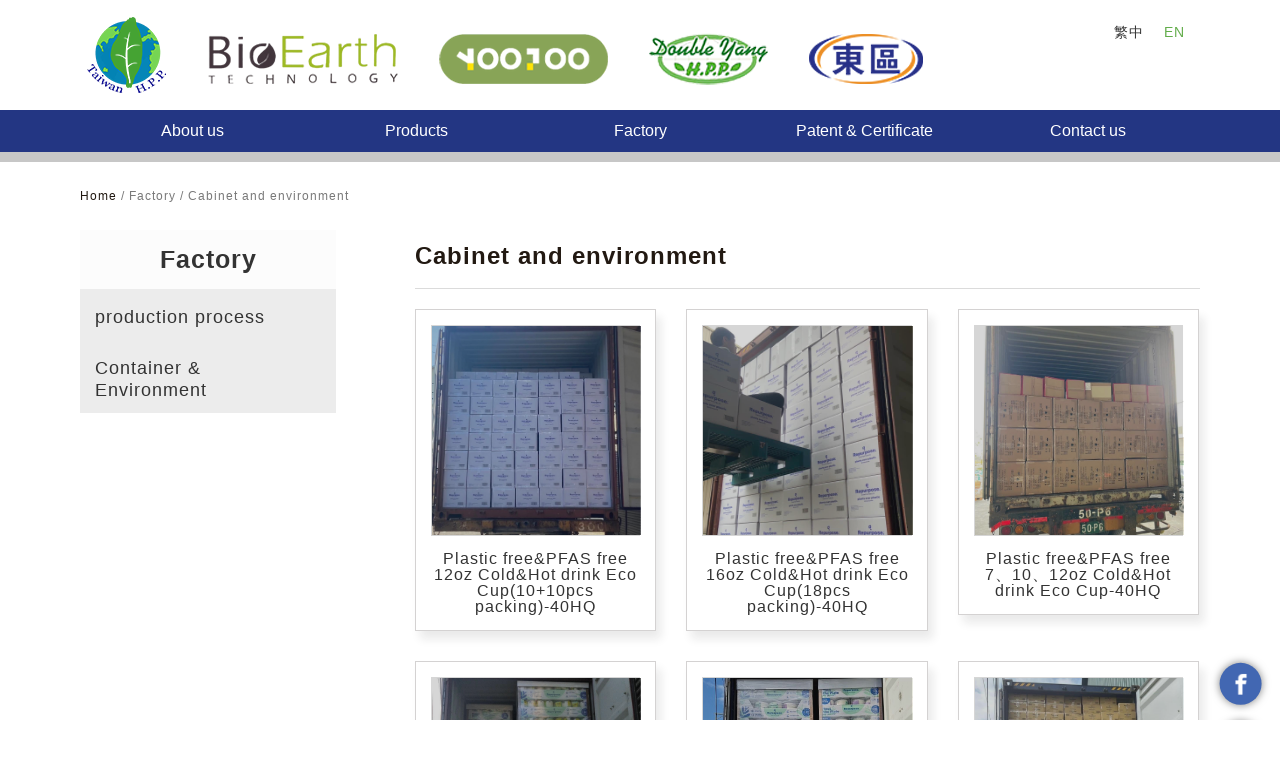

--- FILE ---
content_type: text/html;charset=UTF-8
request_url: https://www.twhpp.com.tw/web/manufacturing/photo.jsp?lang=en
body_size: 4680
content:
<!DOCTYPE html PUBLIC "-//W3C//DTD XHTML 1.0 Transitional//EN" "http://www.w3.org/TR/xhtml1/DTD/xhtml1-transitional.dtd">


















<script src="/js/DataCheck.js"></script>








<html xmlns="http://www.w3.org/1999/xhtml"><!-- InstanceBegin template="/Templates/in.dwt" codeOutsideHTMLIsLocked="false" -->
<head>





<meta http-equiv="X-UA-Compatible" content="IE=edge"/><!--讓ie在切換瀏覽器模式時 文件模式會使用最新的版本-->

<meta http-equiv="Content-Type" content="text/html; charset=utf-8" />

<!--RWD用-->
<meta charset="utf-8" />
<meta name="viewport" content="width=device-width, initial-scale=1.0" />
<!--RWD用-->

<!--android 手機板主題顏色用 更改網址列顏色-->
<meta name="theme-color" content="#d4c945">
<!--android 手機板主題顏色用-->

<meta name="format-detection" content="telephone=no"><!--取消行動版 safari 自動偵測數字成電話號碼-->


<link rel="shortcut icon" href="../images/favicon.png" /><!--電腦版icon-->
<link rel="apple-touch-icon" href="../images/icon.png" /><!--手機版icon  57x57px-->
<link rel="apple-touch-icon" sizes="72x72" href="../images/icon-72.png" /><!--手機版icon  72x72px-->
<link rel="apple-touch-icon" sizes="114x114" href="../images/icon@2.png" /><!--手機版icon  114x114px-->

<link href="../css/style.css" rel="stylesheet" type="text/css" />
<link rel="stylesheet" type="text/css" href="../css/style_header.css"/>
<link rel="stylesheet" type="text/css" href="../css/style_footer.css"/>

<!--google material icon-->
<link rel="stylesheet" href="../icon_fonts/material_icons/material-icons.css">

<script src="../js/jquery-1.10.2.min.js" type="text/javascript"></script>
<script src="../js/jquery-migrate-1.2.1.min.js" type="text/javascript"></script>

<script src="../js/common.js" type="text/javascript"></script><!--JavaScript共用區-->

<!--漣漪效果 第一塊 start-->
<link href="../js/ripples/ripples.css" rel="stylesheet" type="text/css" />
<script src="../js/ripples/material.js" type="text/javascript"></script>
<script src="../js/ripples/ripples.min.js" type="text/javascript"></script>
<!--漣漪效果 第一塊 end-->
	
<!--輪播特效 第一塊 開始-->
<link rel="stylesheet" href="../js/swiper/idangerous.swiper.css" />
<!--輪播特效 第一塊 結束-->
<!--新增 鎖右鍵功能 start-->
<script type="text/javascript">
function iEsc(){ return false; }
function iRec(){ return true; }
function DisableKeys() {
if(event.ctrlKey || event.shiftKey || event.altKey) {
window.event.returnValue=false;
iEsc();}
}
document.ondragstart=iEsc;
document.onkeydown=DisableKeys;
document.oncontextmenu=iEsc;
if (typeof document.onselectstart !="undefined")
document.onselectstart=iEsc;
else{
document.onmousedown=iEsc;
document.onmouseup=iRec;
}
function DisableRightClick(qsyzDOTnet){
if (window.Event){
if (qsyzDOTnet.which == 2 || qsyzDOTnet.which == 3)
iEsc();}
else
if (event.button == 2 || event.button == 3){
event.cancelBubble = true
event.returnValue = false;
iEsc();}
}
</script>
<!--新增 鎖右鍵功能 end-->
<!-- Google tag (gtag.js) -->
<script async src="https://www.googletagmanager.com/gtag/js?id=G-36JJWSD0FY"></script>
<script>
 window.dataLayer = window.dataLayer || [];
 function gtag(){dataLayer.push(arguments);}
 gtag('js', new Date());
gtag('config', 'G-36JJWSD0FY');
</script>

<title>Taiwan H.P.P. 台灣環保寶實業有限公司 / 環保寶群倫有限公司-Cabinet and environment</title>
<!-- SEO 讀取關鍵字設定值 (讀取首頁共用值) -->
<meta name="Robots" content="all" />
<meta name="revisit-after" content="7 days" />
<meta name="keywords" content="eco friendly compostable disposable tableware" />
<meta name="copyright" content="" />
<meta name="description" content='taiwanhpp,repurpose,Plantsoverplastic,Ecofriendly,nontoxic,Plasticfree,pfasfree,madeintaiwan,compostable,eco packing,sustainable' />
<!-- SEO -->
<!-- 追蹤碼 --><!-- Global site tag (gtag.js) - Google Analytics -->
<script async src="https://www.googletagmanager.com/gtag/js?id=UA-171517353-1"></script>
<script>
  window.dataLayer = window.dataLayer || [];
  function gtag(){dataLayer.push(arguments);}
  gtag('js', new Date());

  gtag('config', 'UA-171517353-1');
</script><!-- 追蹤碼 -->


<script>
<!--
function goaction(FORM,JSP){
    FORM.action = JSP;
    FORM.submit();
}

function godelete(FORM,JSP){
    if (confirm("確定刪除嗎？")) {
        FORM.action = JSP;
        FORM.submit();
    }
}

function goselectedpage(page) {
    if (!isNaN(page) && parseInt(page) > 0 && parseInt(page) <= 3) {
        if (document.pageform != null) {
            document.pageform.npage.value=page;
            pageform.submit();
        }
        if (document.pageForm != null) {
            document.pageForm.npage.value=page;
            pageForm.submit();
        }
    } else {
        alert("頁碼不正確，請重新輸入!! (有效頁碼為： 1 ~ 3)");
    }
}
//-->
</script>
</head>

<body>
  


    <!--版頭-->
    <div class="header" id="top">
           
        <div class="header_top">   
                
            <!--logo-->
            <div class="logo">
                <a href="../index/index.jsp?lang=en">
                    <img src="../images/logo.png" width="239" alt="Taiwan H.P.P." title="Taiwan H.P.P.">
                </a>
            </div>
            
        
    
            <!--版頭右-->
            <div class="header_right">
    
                <!--手機menu按鍵-->
                <div class="menu_btn">
                    <span>
                    </span>
                    <span>
                    </span>
                    <span>
                    </span>
                </div>
                
                <div class="header_rightBottom">
                
                    <!--語系-->
                    <div class="language">
                        <div class="language_list "><!--當前模式 class 加 active-->
                            <a href="../index/index.jsp?lang=tw">
                              	  繁中
                            </a>
                        </div>
                        
                        <div class="language_list active">
                            <a href="../index/index.jsp?lang=en">
                                EN
                            </a>
                        </div>
                        
                        <div class="clearfloat">
                        </div>
                    </div>
                
                    
                    <div class="clearfloat">
                    </div>
                </div>
                
                <div class="clearfloat">
                </div>
            </div>
    
            <div class="clearfloat">
            </div>
        </div>
        
        
        <!--主按鍵-->
        <div class="navbar">
        	<div class="wrap">
                <div class="nav">
                    <a href="../about/about.jsp?lang=en">
                      About us
                    </a>
                </div>
                <div class="nav">
                    <a href="../products/products.jsp?lang=en">
                       Products
                    </a>
                </div>
                <div class="nav">
                    <a href="../manufacturing/video.jsp?lang=en">
                        Factory
                    </a>
                </div>
                <div class="nav">
                    <a href="../certification/certification.jsp?lang=en">
                       Patent & Certificate
                    </a>
                </div>
                <div class="nav">
                    <a href="../contact/contact.jsp?lang=en">
                       Contact us
                    </a>
                </div>
                
                <div class="clearfloat">
                </div>
            </div>
        </div> 
        
    </div>
    
     
   
    <!--main-->
    <div class="main">
	<!-- InstanceBeginEditable name="main" -->
        
        <div class="wrap">
        	
            <!--麵包屑-->
            <div class="crumb">
                <a href="../index/index.jsp?lang=en">
                     Home
                </a>
           
                 &#47; Factory
                 &#47; Cabinet and environment
           
            </div>
            
            <div class="main_in">
            
            	<!--左側-->
                <div class="left">
                
                    <!--左側表單名稱-->
                    <div class="leftList_tit">
                    	Factory
                    </div>
                    
                    <!--左側選單列表-->
                    
                  
 <div class="leftListArea">    <!-- 你去死= =.... -->      
	                  	                        
	 
	<div class="leftList active"><!-- 當前模式 class加上active -->
		<a href="../manufacturing/video.jsp?lang=en">
           production process
		</a> 
	</div>                   
		                  	                        
	
	<div class="leftList active"><!-- 當前模式 class加上active -->
		<a href="../manufacturing/photo.jsp?lang=en">
			Container & Environment
		</a>
	</div>
	                                      
 </div>
                  
                  </div>  <!-- 就是你 = =   -->
                    
           
            
                <!--右側-->
                <div class="right">
                	
                    <!--右側名稱-->
                    <div class="right_tit">
                    	Cabinet and environment
                    </div>
                    
                    <!-- 相簿 -->
                    <div class="photo_listArea">
                        <div class="photo_listIn">
                                
                            <div class="photo_list">
                            	<div class="photo_listContent">
                                    <a href="../manufacturing/photo_in.jsp?lang=en&ap_no=AP1675993498014">
                                        <img src="/uploads/photo/en/plasticfree12oz3.jpg" title="Plastic free&PFAS free 12oz Cold&Hot drink Eco Cup(10+10pcs packing)-40HQ" alt="Plastic free&PFAS free 12oz Cold&Hot drink Eco Cup(10+10pcs packing)-40HQ">
                                    </a>
                                    <div class="photo_listTit">
                                       Plastic free&PFAS free 12oz Cold&Hot drink Eco Cup(10+10pcs packing)-40HQ
                                    </div>
                                </div>
                            </div>   
                                
                                
                            <div class="photo_list">
                            	<div class="photo_listContent">
                                    <a href="../manufacturing/photo_in.jsp?lang=en&ap_no=AP1675994052687">
                                        <img src="/uploads/photo/en/plasticfree16oz3.jpg" title="Plastic free&PFAS free 16oz Cold&Hot drink Eco Cup(18pcs packing)-40HQ" alt="Plastic free&PFAS free 16oz Cold&Hot drink Eco Cup(18pcs packing)-40HQ">
                                    </a>
                                    <div class="photo_listTit">
                                       Plastic free&PFAS free 16oz Cold&Hot drink Eco Cup(18pcs packing)-40HQ
                                    </div>
                                </div>
                            </div>   
                                
                                
                            <div class="photo_list">
                            	<div class="photo_listContent">
                                    <a href="../manufacturing/photo_in.jsp?lang=en&ap_no=AP1675994347703">
                                        <img src="/uploads/photo/en/plasticfreecup712165.jpg" title="Plastic free&PFAS free 7、10、12oz Cold&Hot drink Eco Cup-40HQ" alt="Plastic free&PFAS free 7、10、12oz Cold&Hot drink Eco Cup-40HQ">
                                    </a>
                                    <div class="photo_listTit">
                                       Plastic free&PFAS free 7、10、12oz Cold&Hot drink Eco Cup-40HQ
                                    </div>
                                </div>
                            </div>   
                                
                                
                            <div class="photo_list">
                            	<div class="photo_listContent">
                                    <a href="../manufacturing/photo_in.jsp?lang=en&ap_no=AP1675994471860">
                                        <img src="/uploads/photo/en/16903.jpg" title="Plastic free&PFAS free 16oz PlantFiber Bowl(Costco 90pcs packing)-40HQ" alt="Plastic free&PFAS free 16oz PlantFiber Bowl(Costco 90pcs packing)-40HQ">
                                    </a>
                                    <div class="photo_listTit">
                                       Plastic free&PFAS free 16oz PlantFiber Bowl(Costco 90pcs packing)-40HQ
                                    </div>
                                </div>
                            </div>   
                                
                                
                            <div class="photo_list">
                            	<div class="photo_listContent">
                                    <a href="../manufacturing/photo_in.jsp?lang=en&ap_no=AP1675994547397">
                                        <img src="/uploads/photo/en/91753.jpg" title="Plastic free&PFAS free 9inch PlantFiber Plate(Costco 175pcs packing)-40HQ" alt="Plastic free&PFAS free 9inch PlantFiber Plate(Costco 175pcs packing)-40HQ">
                                    </a>
                                    <div class="photo_listTit">
                                       Plastic free&PFAS free 9inch PlantFiber Plate(Costco 175pcs packing)-40HQ
                                    </div>
                                </div>
                            </div>   
                                
                                
                            <div class="photo_list">
                            	<div class="photo_listContent">
                                    <a href="../manufacturing/photo_in.jsp?lang=en&ap_no=AP1675996154868">
                                        <img src="/uploads/photo/en/6203.jpg" title="Plastic free&PFAS free 6inch PlantFiber Plate(20pcs packing)-40HQ" alt="Plastic free&PFAS free 6inch PlantFiber Plate(20pcs packing)-40HQ">
                                    </a>
                                    <div class="photo_listTit">
                                       Plastic free&PFAS free 6inch PlantFiber Plate(20pcs packing)-40HQ
                                    </div>
                                </div>
                            </div>   
                                
                
                            
                           
                            <div class="clearfloat">
                            </div>
                    	</div>
                    </div>
        
                    
                    <!--頁碼 RWD版 by kevin 20151202-->
                    <div class="page_area_rwd">
                        <!-- 分頁 -->
						

    	<script type='text/javascript'>
		$(document).ready(function() {
			$("#page_select").change(function() {
				goselectedpage($("#page_select").val());
			});	
		});
		</script>
    	
            <div class="page_left_arrow">
                					
            </div>

			<div class="page_select">
                <select id="page_select" onchange="page_select()">
                    
                    <option selected>
                        1
                    </option>
					
                    <option >
                        2
                    </option>
					
                    <option >
                        3
                    </option>
					
                </select>
            </div>
               
            <div class="page_right_arrow">
                
                <a href="javascript:goselectedpage(2);" >
                	&gt;
                </a>
                
            </div>
			<div class="clearfloat">
        	</div>
        
					 		<form name="pageform" id="pageform" method="post" action="/web/manufacturing/photo.jsp">
								<input type="hidden" name="npage" id="npage" value="1" />
					 		</form>
			       		<!-- 分頁-END -->
                    </div>
           
                </div>
                
                <div class="clearfloat">
                </div>
            
            </div>
            
        </div>
    
    <!-- InstanceEndEditable -->    
    </div>
    <!-- InstanceBeginEditable name="video_use" -->
    <!-- InstanceEndEditable -->

    <!--footer-->
	
	
	
	<div class="footer">
    	
        <!-- 浮動按建區 -->
        <div class="topBtn_area">
            <!--浮動按鍵-->
            <div class="topBtn_list blue">
                <a href="https://www.facebook.com/taiwanhpp" target="_blank">
                    <img src="../images/fb_icon.png" width="64" height="64">
                </a>
                
                <!--標籤說明-->    
                <div class="tab_description">
                    FB粉絲團
                </div>
            </div>
            <!--浮動按鍵-->
            <div class="topBtn_list green">
                <a href="https://line.me/ti/p/R6tWbNKOrQ" target="_blank">
                    <img src="../images/line@.png" width="64" height="64">
                </a>
                
                <!--標籤說明-->    
                <div class="tab_description">
                    LINE@
                </div>
            </div>
            <!--浮動按鍵-->
            <div class="topBtn_list igColor">
                <a href="https://www.instagram.com/taiwan_h.p.p/" target="_blank">
                    <img src="../images/ig_icon.svg" width="64" height="64">
                </a>
                
                <!--標籤說明-->    
                <div class="tab_description">
                    Instagram
                </div>
            </div>
            <!--浮動按鍵-->
            <div class="topBtn_list red">
                <a href="https://www.youtube.com/channel/UCnxtIsQvazgU7ibrUKeDqGA" target="_blank">
                    <img src="../images/yt_icon.svg" width="64" height="64">
                </a>
                
                <!--標籤說明-->    
                <div class="tab_description">
                    YouTube
                </div>
            </div>
            
        </div>
        
        <!--浮動top鍵-->
            <div class="topBtn">
                <a href="#top">
                    <span>TOP</span>
                </a>
                
                <!--標籤說明-->    
                <div class="tab_description">
                    回到最上方
                </div>
            </div>
    
    	<div class="wrap">
        
            <!--版腳公司資訊-->
            <div class="footerCompanyInfo">
             
                <div class="fCI_info">
                	<!-- 新增 公司名稱 modify by Judy 20230818 start -->
                    <div>
                        
                        	Taiwan H.P.P. Enterprice Co.,Ltd
                        
                    </div>
                    <!-- 新增 公司名稱 modify by Judy 20230818 end -->
                    <div>
                       
                        TEL:+886-2-2995-6939
                        
                    </div>
                    <div>
                        
                          E-mail:tw.hpp@msa.hinet.net
                       
                    </div>
                    <div>
                         
                     	      地址:No. 15, Ln. 45, Wuguwang N. St., Sanchong Dist., New Taipei City 241, Taiwan (R.O.C.) 
                        
                    </div>
                </div>
                
            </div>
            
            <div class="clearfloat">
            </div>
            
            <div class="copyright">
                © 2026 <a href="http://www.geneinfo.com.tw/web/index/index.jsp" target="_blank">Greatest Idea Strategy Co.,Ltd</a> All rights reserved.
            </div>
                
        </div>
    </div>
            
            
</body>
<!-- InstanceEnd --></html>


--- FILE ---
content_type: text/css
request_url: https://www.twhpp.com.tw/web/css/style.css
body_size: 71244
content:
/*20160930 by kevin*/
@charset "utf-8";
/* CSS Document */

/*------------------------------------------CSS Reset 開始-------------------------------*/
/* http://meyerweb.com/eric/tools/css/reset/ 
   v2.0 | 20110126
   License: none (public domain)
*/

html, div, span, applet, object, iframe, blockquote, pre,
a, abbr, acronym, address, big, cite, code,
del, dfn, em, img, ins, kbd, q, s, samp,
small, strike, strong, sub, sup, tt, var,
b, u, i, center, dt, dd, li,
fieldset, form, label, legend,
 caption, tbody, tfoot, thead, th,
article, aside, canvas, details, embed, 
figure, figcaption, footer, header, hgroup, 
menu, nav, output, ruby, section, summary,
time, mark, audio, video {
	margin: 0;
	padding: 0;
	border: 0;
	font-size: 100%;
	/*font: inherit;*/
	/*vertical-align: baseline;*/
}
/* HTML5 display-role reset for older browsers */
article, aside, details, figcaption, figure, 
footer, header, hgroup, menu, nav, section {
	display: block;
}
body {
	line-height: 1;
}
ol, ul {
	/*list-style: none;*//*修改部分 by kevin 20140822 會影響到網邊*/
}
blockquote, q {
	quotes: none;
}
blockquote:before, blockquote:after,
q:before, q:after {
	content: '';
	content: none;
}
table {
	/*border-collapse: collapse;
	border-spacing: 0;*/
}

body{ 
	margin: 0; 
	padding: 0;
	background: #fff;
	color: #333;
	font-family: Arial, Helvetica, sans-serif, "Century Gothic", "Times New Roman", Times, serif, "微軟正黑體", "新細明體";
	/*overflow-x: hidden;*/
	letter-spacing: 1px;
	-webkit-text-size-adjust: none;/*解決iphone橫平轉豎屏時字變大的問題*/
}

/* ~~ 元素/標籤選取器 ~~ */
ul, ol, dl { /* 由於瀏覽器之間的差異，最佳作法是在清單中使用零寬度的欄位間隔及邊界。為了保持一致，您可以在這裡指定所要的量，或在清單包含的清單項目 (LI、DT、DD) 上指定所要的量。請記住，除非您寫入較為特定的選取器，否則在此執行的作業將重疊顯示到 .nav 清單。 */
	padding: 0;
	margin: 0;
}

/*-----↓↓↓↓新增部分 by kevin 20150108 為了網編↓↓↓↓-----*/
ul, ol {
	padding-left:40px;
}
/*-----↑↑↑↑新增部分 by kevin 20150108 為了網編↑↑↑↑-----*/

/*h1, h2, h3, h4, h5, h6,*/ p {	margin: 0; padding: 0;}

/*img{ display:block;}*//*清除IE7下方溢位*/

a img { /* 這個選取器會移除某些瀏覽器在影像由連結所圍繞時，影像周圍所顯示的預設藍色邊框 */
	border: none;}

.clearfloat { /* 這個類別可放置在 <br /> 或空白的 Div 上，當做接在 #container 內最後一個浮動 Div 後方的最後一個元素 (如果從 #container 移除或取出 #footer) */
	clear:both;
	height:0;
	font-size: 1px;
	line-height: 0px;
}
a{ 
	/*color:#ccc;*//*會影響到網編區 不宜使用*/
	text-decoration: none;
	outline: none;/* for Firefox Google Chrome  *//*讓a點擊時不會出現框線*/
  	behavior:expression(this.onFocus=this.blur());  /* for IE *//*讓a點擊時不會出現框線*/
}
a:hover { 
	/*color:#ccc;*//*太醜了所以刪掉*/
	text-decoration:underline;
	/*opacity:0.9;新增部分 by kevin 20150121*//*會影響到輪播 刪除*/
}
	
a:active, a:focus {/* 這個選取器群組可以讓使用鍵盤導覽的使用者，也和使用滑鼠的使用者一樣擁有相同的滑過體驗。 */
	text-decoration: none; }
	
area {
	outline:none;
}
/*------------------------------------------CSS Reset 結束-------------------------------*/

/*------------------------------------------icon-字型 開始-------------------------------*/
@font-face {
    font-family: 'LigatureSymbols';
    src: url('../icon_fonts/ligature_symbols/LigatureSymbols-2.11.eot');
    src: url('../icon_fonts/ligature_symbols/LigatureSymbols-2.11.eot?#iefix') format('embedded-opentype'),
         url('../icon_fonts/ligature_symbols/LigatureSymbols-2.11.woff') format('woff'),
         url('../icon_fonts/ligature_symbols/LigatureSymbols-2.11.ttf') format('truetype'),
         url('../icon_fonts/ligature_symbols/LigatureSymbols-2.11.svg#LigatureSymbols') format('svg');
    src: url('../icon_fonts/ligature_symbols/LigatureSymbols-2.11.ttf') format('truetype');
    font-weight: normal;
    font-style: normal;
}
.lsf, .lsf-icon:before {
  font-family: 'LigatureSymbols';
  -webkit-text-rendering: optimizeLegibility;
  -moz-text-rendering: optimizeLegibility;
  -ms-text-rendering: optimizeLegibility;
  -o-text-rendering: optimizeLegibility;
  text-rendering: optimizeLegibility;
  -webkit-font-smoothing: antialiased;
  -moz-font-smoothing: antialiased;
  -ms-font-smoothing: antialiased;
  -o-font-smoothing: antialiased;
  font-smoothing: antialiased;
  -webkit-font-feature-settings: "liga" 1, "dlig" 1;
  -moz-font-feature-settings: "liga=1, dlig=1";
  -ms-font-feature-settings: "liga" 1, "dlig" 1;
  -o-font-feature-settings: "liga" 1, "dlig" 1;
  font-feature-settings: "liga" 1, "dlig" 1;
}

.lsf-icon:before {
  content:attr(title);
  /*margin-right:0.3em;*/
}
/*------------------------------------------icon-字型 結束-------------------------------*/

/*Webkit,Opera9.5+,Ie9+ 控制文字選取時的顏色*/
::selection {
	background:#63ad4b;
	color:#221912;
}

/*Mozilla Firefox 控制文字選取時的顏色*/
::-moz-selection {
	background:#63ad4b;
	color:#221912;
}

.wrap {
	width:1120px;
	margin:0 auto;
	padding: 0;
}
@media (max-width: 1200px){
	.wrap {
		width:auto;
		padding: 0px 15px;
	}
}

/*-------input reset--------------------------------------------------------*/
input, textarea, select {
	font-family: Arial, Helvetica, sans-serif, "Century Gothic", "Times New Roman", Times, serif, "微軟正黑體", "Microsoft JhengHei", "新細明體";
	font-size:15px;
	border-radius:3px;
	border: solid 1px #aeaeae;
}
input[type="text"], .input, input[type="password"], .input, input[type="search"] {
	margin: 0;
    padding: 0;
    outline: none;
    vertical-align: middle;
    height: 42px;
    line-height: 42px;
    width: 100%;
    transition: 0.2s ease all;
    padding: 0px 6px 0px 6px;
    box-sizing: border-box;
}
	input[type="text"]:focus, input[type="password"]:focus {
		border: solid 1px #d5d5d5;
	}
	
input[type="button"], input[type="submit"], input[type="reset"] {
	-webkit-appearance:none;
	-webkit-border-radius:0px;
	margin:0;
	padding:0;
	outline:none;
	cursor:pointer;
	vertical-align: middle;
	border:none;
	width:150px;
	height: 45px;
	background:#63ad4b;
	color:#fff;
	border-radius:5px;
	line-height:30px;
	transition: 0.2s ease all;
	letter-spacing:1px;
	font-size:14px;
}
	input[type="button"]:hover, input[type="submit"]:hover, input[type="reset"]:hover {
		opacity:0.7;
	}
	
	input[type="reset"] {
		background:#404040;
	}
	
input[type="radio"], input[type="checkbox"] {
	margin:0px;
	padding:0px;
	outline:none;
	vertical-align: baseline;
	cursor:pointer;
}
textarea {
	margin: 0;
    padding: 0;
    outline: none;
    vertical-align: middle;
    line-height: 24px;
    width: 100%;
    resize: none;
    height: 117px;
    transition: 0.2s ease all;
    box-sizing: border-box;
    padding: 3px;
}
	textarea:focus {
		border: solid 1px #d5d5d5;
	}
	
select {
	margin:0;
	padding:0;
	outline:none;
	vertical-align: middle;
	padding: 9px 0px 10px 7px;
	transition: 0.2s ease all;
	background:#fff;
	letter-spacing:1px;
	-webkit-appearance: none;	/* Safari 和 Chrome */
       -moz-appearance: none;	/* Firefox */
        -ms-appearance: none;	/*for Internet Explorer*/
         -o-appearance: none;	/*for Opera*/
            appearance: none;
	background: #fff url(../images/select_arrow.png) no-repeat;
	background-size: 13px;
	background-position:right;
	padding-right:18px !important;
}
	select::-ms-expand {	/*for Internet Explorer*/
		display: none;
	}
	select:focus {
		border: solid 1px #d5d5d5;
	}
	
label {
	cursor:pointer;
}
	
/*-------輪播----------------------------------------------------------------------------*/
.banner {
	background:#fff;
	position:relative;
}
	.device {
		position:relative;
		/*height:390px;*/
	}
		/*左右鍵*/
		.device .arrow-left, .device .arrow-right {
			position:absolute;
			z-index:9;
			top:50%;
			margin:-18px 0px 0px 0px;
		}
		
		.banner > .device .arrow-left, .banner >.device .arrow-right{
			display: none;
		}
		
			/*左鍵*/
			.device .arrow-left {
				left:20px;
			}
			
			/*右鍵*/
			.device .arrow-right {
				right:20px;
			}
		
		/*輪播區*/
		.swiper-container {
			height:auto;
		}
			.swiper-wrapper {
			}
				.swiper-slide {
				}
					.swiper-slide img {
						width:100%;
						height:auto;
					}

/*新增 by pekey 20171016*/
.pagination_wrap{
	position: relative;
	/*bottom: 21px;*/
	bottom: 34px;
	height:13px;
}

		
		/*輪播點點*/
		.pagination {
		  position: absolute;   
		  z-index: 2;
		  width: 100%;
		  text-align: right;
		}
			.swiper-pagination-switch {
			  display: inline-block;
			  width: 11px;
			  height: 11px;
			  border-radius: 100%;
			  background: #dddddd;
			  margin: 0 7px;
			  cursor: pointer;
			  border:1px solid #30192a;
			}
			.swiper-active-switch {/*輪播點點當前模式*/
			  background: #63ad4b;
			  border:1px solid #30192a;
			}
				/*客制區塊*/
				.swiper-slide {
					position:relative;
				}
				
				/*電腦版輪播背景圖*/
				.pc_banner_bg {
					width:100%;
					height:390px;
					position:absolute;
					left:0px;
					top:0px;
				}
				
				/*手機版輪播背景圖*/
				.mobile_banner_bg {
					display:none;
					left:0px;
					top:0px;
					position: relative;
					z-index:99;
				}
					.mobile_banner_bg img {
						width:100%;
						height:auto;
					}
				
				/*電腦版輪播圖中央資訊區*/
				.pc_banner_text_area {
					position: relative;
					width:912px;
					height:390px;
					margin:0 auto;
					overflow:hidden;
					z-index:99;
				}
					
					@media (max-width: 880px){
						.device {
							height:auto;
						}
							/*左右鍵*/
							.device .arrow-left, .device .arrow-right {
								display:none;
							}
						
							/*電腦版輪播背景圖*/
							.pc_banner_bg {
								display:none;
							}
							
							/*手機版輪播背景圖*/
							.mobile_banner_bg {
								display:block;
							}
							
							/*電腦版輪播圖中央資訊區*/
							.pc_banner_text_area {
								display:none;
							}
					}
				
				
/*-------頁次--RWD版 by kevin 20150921------------------------------------------------------------------------*/			
.page_area_rwd {
	text-align:center;
	padding:25px 0px 0px 0px;
}
	.page_left_arrow, .page_right_arrow {
		width:83px;
		font-size:15px;
		font-weight:bold;
		text-align:center;
		display: inline-block;
		vertical-align: top;
	}
		.page_left_arrow a, .page_right_arrow a {
			text-decoration:none;
			display:block;
			transition:0.2s ease all;
			color:#fff;
			line-height:40px;
			background:#8c8c8c;
			border-radius:3px;
		}
			.page_left_arrow a:hover, .page_right_arrow a:hover {
				background:#63ad4b;
			}
	.page_select {
		display:inline-block;
		padding:0px 7px;
		vertical-align: top;
	}
		.page_select select {
			width: auto !important;
			font-size:15px !important;
			padding:8px 15px 7px 13px !important;
			border: solid 1px #a4a4a4 !important;
			height:40px !important;
			box-sizing:border-box;
			border-radius:3px;
		}

/*-------頁次--置中版--修改 by kevin 20150328------------------------------------------------------------------------*/			
.page_area {
	margin: 50px 0px 50px 0px;
	text-align: center;
}
	.page_area table {
		margin: 0 auto;/*置中*/
		/*margin: 0px 0px 0px auto;*//*靠右*/
	}
	.page_area table td {
		vertical-align:top;
	}
	.page_bot {
		float:left;
		padding-top: 3px;
		margin-right:5px;
	}
	.page_pages {
		float: left;
		font-size: 12px;
		text-align: center;
		color: #000;
		line-height: 17px;
		margin-top: -5px;
		width: 55px;
	}
	.page_text {
		float: left;
		margin: 0;
		padding: 0;
		border: solid 1px #b5b5b5 !important;
		background: #fff !important;
		width: 54px !important;
		height: 19px !important;
		line-height:17px !important;
		margin-left: 8px !important;
		margin-right: 5px !important;
	}
	
	.page_area a {
		transition:0.2s ease all;
	}
	
	.page_area a:hover {
		opacity:0.7;
		filter:alpha(opacity=70); /* 针对 IE8 以及更早的版本 */
	}

/*-------頁籤------------------------------------------------------------------------*/
.tab_area {
	margin: 0px 0px 10px 0px;
}
	.tabs_btn_now {
		transition:0.3s ease all;
		background:#fff;
		color:#000;
		font-size:13px;
		line-height:26px;
		padding:0px 20px 0px 20px;
		text-align:center;
		display:none;
		position:relative;
	}
		.tabs_btn_now:hover {
			background:#fff;
		}
		.tabs_btn_now_arrow {
			position: absolute;
			border-top: solid 5px #000;
			top: 21px;
			right: 20px;
			border-left: solid 5px rgba(255, 255, 255, 0);
			border-right: solid 5px rgba(255, 255, 255, 0);
		}
		
	.img-scroll { 
		height:39px; 
		position:relative;
		background:#fff;
		border-bottom:1px solid #c9c9c9;
	}
		.img-list { 
			position:relative; 
		}
			ul.tabs {
				margin:0; 
				padding:0; 
				list-style:none;
			}
				.tabs li { 
					line-height:39px;
					float:left;
					position: relative;
					font-size:13px;
					border-right:1px solid #c9c9c9;
				}
					.tabs li a:hover {
						background: #eaeaea;
					}
					.tabs a { 
						color:#000;
						text-decoration:none;
						display:block;
						padding:0px 20px 0px 20px;
						transition:0.3s ease all;
						background:#fff;
					}
					.tabs li.active {
						/*當前模式*/
					}
						.tabs li.active a {
							background: #eaeaea;
						}
						.tabs li.active:after {
							/*content:url(../product/images/tabs_arrow.png);*/
							position:absolute;
							bottom:-6px;
							left:50%;
							margin:0px 0px 0px -10px;
						}
		
		#tab1{}
		.tab_content{}

/*產品內頁頁籤的網編區*/
.p_tab_text_area {
	font-size:14px;
	line-height:26px;
}
					@media (max-width: 950px){
						/*頁籤*/
						.tab_area {
							position:relative;
							border-radius:3px;
						}
							.tabs_btn_now {
								display:block;
								padding: 10px 20px;
								border: 1px solid #c9c9c9;
							}
							
							.img-scroll {
								display:none;
								height:auto;
								position: absolute;
								width: 100%;
								z-index: 999;
							}
								.tabs li {
									float:none;
									text-align:center;
									border-right: none;
									border-left: 1px solid #c9c9c9;
									border-right: 1px solid #c9c9c9;
								}
									.tabs li.active:after {
										content:"";
									}
					}


/*-------驗證碼----------------------------------------------------------------------------*/
.captcha {
	line-height: 37px;
    padding: 0px 0px 5px 0px !important;
}
	.captcha input[type="text"] {
		width:80px;
		margin-right:5px;
	}
	.captcha a {
		transition: 0.5s ease all;
		color: #fff;
		background: #555;
		border-radius: 3px;
		padding: 2px 11px 3px;
		font-size: 14px;
		display: inline-block;
		line-height: 29px;
		text-decoration: none;
		vertical-align: middle;
		margin: 0px 0px 0px 5px;
	}
		.captcha a:hover {
		}
	.captcha img {
		vertical-align:middle;
	}
	.captcha span {
		color:#c30000;
	}

/*-------表單區----------------------------------------------------------------------------*/
/*表單區底*/
.form_area_bg {
	width: 100%;
    max-width: 800px; 
    margin: 0 auto;
    box-sizing: border-box;
    padding: 0px 20px;
}
	@media (max-width: 800px){
		.form_area_bg {
			padding:0px;
		}
	}
	
	/*表單區備註*/
	.form_remark {
		text-align:center;
		font-size:15px;
		line-height:22px;
		padding:10px 0px 5px 0px;
	}
		/*必填icon*/
		.requirde_icon {
			display:inline-block;
			border-radius:3px;
			font-size:12px;
			color:#fff;
			background:#c13e42;
			line-height:18px;
			padding:0px 5px;
		}

	/*表單區*/
	.form_area {
	}
		/*表單區左*/
		.form_left {
			width:48%;
			float:left;
		}
		/*表單區右*/
		.form_right {
			width:48%;
			float:right;
		}
			.form_list {
				font-size:15px;
				line-height:21px;
				/*border-bottom: dotted 1px #0f0f0f;*/
				padding:12px 0px 0px 0px;
			}
				.fL_tit {
					/*font-weight:bold;*/
					padding:3px 0px 6px 0px;
					position:relative;
				}
					/*必填icon*/
					.fL_tit .requirde_icon {
						position:absolute;
						right:0px;
					}
					
				.fL_info {
					padding:0px 0px 9px 0px;
					padding:0px 0px 17px 0px;
				}
					/*沒有輸入框時*/
					.fL_info.no_input {
						padding: 10px 0px 25px 0px;
    					line-height: 24px;
					}
					
					.fL_info label {
						display:inline-block;
					}
					
					/*地址樣式*/
					.fL_info.address select {
						margin:0px 5px 0px 0px;
					}
					.fL_info.address input[type='text']:nth-of-type(1) {
						width:97px;
					}
					.fL_info.address input[type='text']:last-of-type {
						margin:12px 0px 0px 0px;
					}
					
					/*生日樣式*/
					.fL_info.birthday {
					}
						.fL_info.birthday select {
							margin:0px 0px 0px 0px;
						}
						@media (max-width: 800px){
							/*表單區左*//*表單區右*/
							.form_left, .form_right {
								float:none;
								width:auto;
							}
								/*沒有輸入框時*/
								.fL_info.no_input {
									padding: 0px 0px 5px 0px;
								}
								.fL_info label {
									padding: 6px 0px;
								}
						}
							@media (max-width: 575px){
								.cart_big_tit span.red {
									padding:0px;
								}
							}
								@media (max-width: 500px){
									.cBT_checkbox {
										display: block;
										padding: 5px 0px 0px 0px;
									}
									.receiving_record {
										padding:0px;
									}
								}
									@media (max-width: 320px){
										/*生日樣式*/
										.fL_info.birthday {
											letter-spacing: 0px;
											white-space: nowrap;
											font-size: 12px;
										}
									}
								
			.form_list_remark {
				font-size: 15px;
				line-height: 21px;
				color: #c13e42;
				padding: 12px 0px 0px 0px;
			}

/*-------hack----------------------------------------------------------------------------*/
.hack {
	padding:20px;
}
	.hack_demo {
		float:left;
		width:50%;
		line-height:200px;
		text-align:center;
		box-sizing:border-box;
		border: solid 1px #CCC;
	}
	
/* IE10、11、edge模式 */
@media all and (-ms-high-contrast:none) {
	.ie10Up {
		color: #fff;
		background:#06F;
	}
	*::-ms-backdrop, .ie10Up {
		color: #fff;
		background:#06F;
	}
}

/*firefox*/
@-moz-document url-prefix() { 
	.firefox {
		color: #fff;
		background: #C00;
	}
}

/*Safari和chrome*/
@media screen and (-webkit-min-device-pixel-ratio:0) {
	.safariAndChrome {
		color: #fff;
		background: #333;
	}
}








/*/////////////////////////////////////////////////////////*/
/*內容區塊*/
/*/////////////////////////////////////////////////////////*/	
.main {
}

.index_tit{
	position:relative;
}
	.index_tit{
		display: block;
		font-size: 1em;
		margin-block-start: 0em;
		margin-block-end: 0em;
		margin-inline-start: 0px;
		margin-inline-end: 0px;
		font-weight: bold;
		font-size: 33px;
		color: #4e4e4e;
		text-align: center;
		margin-bottom: 30px;
	}
	
	.index_tit:before{
		position: absolute;
		content: "";
		background-color: #63ad4b;
		width: 85px;
		height: 3px;
		bottom: -15px;
		left: 50%;
		margin: 0px 0px 0px -42px;
	}	



/*/////////////////////////////////////////////////////////*/
/*首頁_代理品牌輪播*/
/*/////////////////////////////////////////////////////////*/	

.logo_listArea{
	margin: 50px 25px;
}	
	.logo_listIn{
	}
		.device2{
			
		}
			.device2 .logoLeft{
				left: -25px;
				margin: -15px 0px 0px 0px;
			}
			.device2 .logoRight{
				right: -25px;
				margin: -15px 0px 0px 0px;
			}
				.loverItemArea{
					
				}
			
				.logo_Item{
					background:#fff;
					overflow:hidden;
					border:1px solid #c9caca;
					height:132px;
					margin:0px 6px;
					transition: 0.3s ease all;
				}
				.logo_Item:hover{
					opacity:0.5;
					transition: 0.3s ease all;
				}
					.logo_Item a{
						display:-webkit-box;
						text-align: -webkit-center;
					}
						.logo_Item img{
						}

@media (max-width:880px){
	.device2 .logoLeft{
		display:block;
		left:0px;
	}
	 .device2 .logoRight{
		display:block;
		right:0px;
	 }	 	
		.logo_Item {
			height:99px;
		}
}
	
@media (max-width:768px){
	.logo_Item {
		height:auto;
	}
}
@media (max-width:694px){
		
	.logo_listArea{
		margin: 20px 0px;
	}	
}
@media (max-width:640px){
	.logo_Item {
		height:134px;
	}
}
@media (max-width:425px){
	.logo_Item {
		height:129px;
	}
}	
@media (max-width:375px){
	.logo_Item {
		height:auto;
	}
}	
@media (max-width:320px){
	.logo_Item {
		height:92px;
	}
}	

	

/*/////////////////////////////////////////////////////////*/
/*首頁_關於我們區塊*/
/*/////////////////////////////////////////////////////////*/	
	
.index_company{
	background:url(../index/images/background.jpg) center no-repeat;
	background-size: 100% 100%;
	position:relative;
}
	/*陰影線*/
	.box_shadow{
		position:absolute;
		width:100%;
	}
		.box_shadow img{
			width:100%;
		}
		.box_shadow.top{
			top: 0px;
		}
		.box_shadow.bottom{
			bottom: 0px;
		}
		
	.index_company_left{
		background-color:#63ad4b;
		float:left;
	}
		/*文字介紹*/
		.introduction_text{
			float:left;
			padding: 30px 0px 17px 17px;
			font-size:14px;
			line-height: 22px;
			color:#666;
			width:372px;
		}
			.introduction_tit{
				font-size:18px;
				color:#221912;
				padding-bottom:17px;
			}

		/*首頁介紹圖輪播*/
		.indexFactory {
			width:270px;
			padding: 55px;
			float:left;
		}
			.indexFactory .device {
				overflow:visible;
			}
				/*輪播點點*/
				.indexFactory .pagination {
				  position: absolute;
				  bottom: -20px;
				  width: 100%;
				  text-align: -webkit-center;
				}
					.indexFactory .swiper-pagination-switch {
					  display: inline-block;
					  width: 8px;
					  height: 8px;
					  border-radius: 100%;
					  background: #fff;
					  margin: 0 3px;
					  cursor: pointer;
					  border: 1px solid #666;
					}
					.indexFactory .swiper-active-switch {/*輪播點點當前模式*/
					  background: #666666;
					}
					
					
					
					

	.index_company_right{
		background-color:#fff;
		float:right;
		padding:22px 0px 25px 34px;
	}
		.index_company_right_tit{
			font-size:22px;
			font-weight:bold;
			color:#221912;
			padding: 0px 0px 8px 40px
		}
		.index_company_right_img{
			position:relative;
			width:315px;
		}
				.icr_img{
					width:100%;
					height:auto;
				}
					.icr_img img{
						box-shadow: 5px 9px 15px #e6e6e6;
						width:100%;
						height:auto;
					}
					.index_company_right_img a:hover .icr_img img{
						opacity: 0.7;
					}
			
				.icr_more{
					position:absolute;
					bottom:9px;
					right:24px;
					z-index: 9;
				}
					
@media (max-width: 1200px){
	.index_company_left{
		width: 68%;
	}
		.introduction_text {
			padding: 30px 5px 17px 5px;
			width: 55%;
		}
		.indexFactory {
			width: 40%;
			padding: 56px 10px;
		}
	.index_company_right {
		padding: 22px 0px 25px 0px;
		width: 30%;
		text-align:center;
	}
		.index_company_right_tit{
			padding: 0px 0px 8px 0px;
			width:100%;
			text-align:left;
		}
		.index_company_right_img{
			position:relative;
			width:100%;
		}
}


@media (max-width: 950px){
	.index_company {
		background: linear-gradient(to top, #fff 66%, #63ad4b 34%);
	}
		
		.index_company_left{
			width: 100%;
			float: none;
			background-color: #63ad4b;
		}
			.introduction_text{
				width:50%;
			}
			.indexFactory {
				width:45%;
				padding: 20px 0px 40px;
				margin: 0px 10px;
				float:right;
			}
			
		.index_company_right {
			width: 100%;
			float: none;
			background-color: rgba(0, 0, 0, 0);
		}
			.icr_img img {
				box-shadow: none;
			}
}


@media (max-width: 750px){
	.index_company {
		background: rgba(0, 0, 0, 0);
	}
		.box_shadow.top, .box_shadow.bottom {
			display:none;
		}
		
		.introduction_text{
			width:96%;
			float:none;
			margin: 0px 2%;
		}
		.indexFactory {
			width:90%;
			margin: 0px 5%;
		}
}
	
	


/*/////////////////////////////////////////////////////////*/
/*首頁_最新消息輪播*/
/*/////////////////////////////////////////////////////////*/	

.index_latest_area{
	background:#efeeee;
}

	.iLA_in{
		padding: 22px 0px 58px;
		text-align: -webkit-center;
	}
		.iLA_in .device{
		}
		
		.iLA_in .pagination_wrap{
			bottom:-21px;
			height:10px;
		}
			
			/*輪播點點*/
			.iLA_pagination{
				/*bottom: -39px;*/
				text-align: center;
			}
				.iLA_in .swiper-pagination-switch {
				  display: inline-block;
				  width: 8px;
				  height: 8px;
				  border-radius: 100%;
				  background: #fff;
				  margin: 0 3px;
				  cursor: pointer;
				  border: 1px solid #666;
				}
				.iLA_in .swiper-active-switch {/*輪播點點當前模式*/
				  background: #666666;
				}
							
			.iLA_in .device show{
				position:relative;
			}
				.iLA_in .latest-arrow-left{
					position:absolute;
					bottom: -33px;
					/*left: 16px;*/
					left: 0px;
					z-index:777;
				}
				.iLA_in .latest-arrow-right{
					position:absolute;
					bottom: -33px;
					/*right: 16px;*/
					right: 0px;
					z-index:777;
				}
					.index_latest .swiper-wrapper{
						/* margin: 0px -16px; */
					}
					
					
					
						.index_latest .latest_list:nth-child(2n+1), .index_latest .latest_list:nth-child(2n+0){
							display:inline-block;
							float:none;
						}
						.index_latest .latest_list:nth-child(2n+0){
							margin: 0px 24px ;
						}		
		
@media (max-width: 1100px){
	.latest_list {
		width: 80%;
	}
}
@media (max-width: 640px){
	

	.iLA_in .latest-arrow-left, .iLA_in .latest-arrow-right{
		display: none;
	}
	
	.index_latest_area .wrap.pagination_wrap{
		display: block;
		bottom: 0px;
	}
}

	
	/*服務介紹*/
	.index_service{
		position:relative;
	}
		
		.index_service img{
			width:100%;			
			height:auto;
		}
			
							
		
	/*廣告圖*/
	.index_bottom{
	}
		.index_adimg{
		}
			.index_adimg a img {
				width:100%;
				height:auto;
			}
			.index_adimg a:hover img{
				opacity: 0.8;
			}
	
	

/*/////////////////////////////////////////////////////////*/
/*共用區塊*/
/*/////////////////////////////////////////////////////////*/	
	
/*麵包屑*/
.crumb {
	font-size:12px;
	line-height:18px;
	color:#7a7a7a;
	padding:25px 0px 25px;
}
	.crumb a {
		color:#221912;
	}
	
	/*左側*/
	.left{
		float:left;
		width:256px;
	}
		
		/*左側表單名稱*/
		.leftList_tit{
			background-color: #fcfcfc;
			text-align:center;
			font-size:25px;
			line-height: 29px;
			font-weight: bold;
			word-break: break-word;
			padding: 15px 0px;
		}
		
		/*左側選單列表*/
		.leftListArea{
			background-color: #fcfcfc;
		}
			.leftList{
				font-size:18px;
			}
				.leftList > a{
					display:block;
					text-decoration:none;
					color:#323232;
					padding: 17px 30px 12px 15px;
					position: relative;
					font-size: 18px;
					line-height: 22px;
					word-break: break-word;
				}
					
				.leftList.active > a{
					background-color: #ececec;
				}
				.leftList:hover > a{
					background-color:#ececec;
				}
					/*第二層選單樣式*/
					.leftListArea.two > .leftList > a:before, .leftListArea.two > .leftList.active > a:before {
						content: '';
						position: absolute;
						
						border-top: solid 6px #000;
						border-left: solid 4px rgba(255,255,255,0);
						border-right: solid 4px rgba(255,255,255,0);	
						
						border-bottom-width: 0px;
						top: 24px;
						right: 12px;
					}
					
					/*第二層選單樣式*/
					.leftListArea.two > .leftList.certification > a:before, .leftListArea.two > .leftList.active.certification > a:before {
						content: '';
						position: absolute;
						
						border-top: solid 6px #fff0;
						border-left: solid 4px rgba(255,255,255,0);
						border-right: solid 4px rgba(255,255,255,0);	
						
						border-bottom-width: 0px;
						top: 24px;
						right: 12px;
					}
					
					/*產品說明*/
					/* .product .leftList_open .leftList_open_list:first-of-type > a:before, 
					.product .navOpenList_openList:first-of-type.active > a:before {
						content: '';
						position: absolute;
						
						border-top: solid 6px #fff;
						border-left: solid 4px rgba(255,255,255,0);
						border-right: solid 4px rgba(255,255,255,0);	
						
						border-bottom-width: 0px;
						top: 18px;
						right: 12px;
					} */
					

				
				/*左側選單列表第二層*/
				.leftList_open{
					display: none;
				}
				.leftList_open.active{
					display:block;
				}
					.leftList_open_list{
					}
						.leftList_open_list a {
							display: block;
							transition: 0.3s ease all;
							color: #838383;
							padding: 10px 30px 10px 27px;
							font-size:18px;
							line-height: 22px;
							font-weight:normal;
							word-break: break-word;
							position: relative;
						}
						.leftList_open_list.active a {
							color: #63ad4b;
						}
						.leftList_open_list a:hover {
							color: #63ad4b;
							text-decoration:none;
						}
						
						.navOpenList_openList.third{
							display:none;
						}
						
						.leftList_open.third{
						}
							.leftList_open.third a{
								display: block;
								color: #838383;
								padding: 10px 30px 10px 39px;
								font-size: 18px;
								line-height: 22px;
								font-weight: normal;
								word-break: break-word;
							}
							
							.leftList_open.third.active .OpenList.active a ,.leftList_open.third .OpenList:hover a{
								color: #63ad4b;
							}
							
							/*.leftList_open_list.active a {
								color: #666;
							}
							.leftList_open_list a:hover {
								color: #666;
								text-decoration:none;
							}*/
							
								.leftList_open_list.third{
									display:none;
								}
			
								.leftList_open_list.active{
									display:block;
								}
								
									.OpenList.active > a{
										color: #63ad4b;
									}
						
		
		
	/*右側*/
	.right{
		float:right;
		width:785px;
		padding-top:9px;
		margin-bottom: 20px;
	}
	
	/*右側_無左選單*/
	.right.no_left{
		width:100%;
	}
	
		/*右側名稱*/
		.right_tit{
			font-size:24px;
			line-height:34px;
			padding-bottom:15px;
			color:#221912;
			font-weight:bold;
			border-bottom: 1px #dbdbdb solid;
		}
		
		/*右側網編區*/
		.textArea{
			padding: 20px 0px;
			font-size:14px;
			line-height:24px;
			color:#000000;
		}
			.textArea img {
				max-width:100%;
				height:auto;
			}
		
		/*右側返回按鈕*/
		.btn_area.one {
			text-align:center;
			margin:30px 0px;
		}
		
		
@media (max-width: 1200px){
	/*首頁輪播點點*/
	.wrap.pagination_wrap{
		width: 98%;
		padding: 0;
	}
	
	/*右側*/
	.right{
		width:70%;
	}
}
@media (max-width: 950px){
	/*麵包屑*/
	.crumb {
		padding:10px 0px 10px;
	}
	
	/*左側*/
	.left{
		width:100%;
		margin-bottom: 10px;
	}
	
		/*左側表單名稱*/
		.leftList_tit{
			border: 1px #dbdbdb solid;
			position:relative;
			cursor:pointer;
			padding: 10px 0px;
		}
		.leftList_tit:after {
			position: absolute;
			content: '';
			top: 22px;
			right: 20px;
			border-top: solid 6px #000;
			border-left: solid 4px rgba(255,255,255,0);
			border-right: solid 4px rgba(255,255,255,0);
			border-bottom-width: 0px;
		}
		
		/*左側表單*/
		.leftListArea{
			display:none;
			background: #f7f7f7;
		}
		.leftListArea.show {
			display: block;
		}
	
	/*右側*/
	.right{
		width:100%;
	}
	
	/*頁數*/
	.page_area {
		margin: 30px 0px 30px 0px;
	}
}
@media (max-width: 640px){
	/*輪播點點*/
	.wrap.pagination_wrap{
		width: 100%;
		padding: 0;
		bottom: 20px;
		display: none;
	}
	.pagination{
		text-align: center;
	}
}

/*/////////////////////////////////////////////////////////*/
/*-------首頁_圖片連結區塊--------*/
/*/////////////////////////////////////////////////////////*/

.index_linkBg {
	padding: 30px 0px;
}

	.index_linkBg .wrap{
		width:85%;
	}


		/* 20211209 feather 新增flex相關樣式 */
		.index_linkArea{
			display: flex;
			justify-content: center;
			padding: 30px 0px;
			margin: 0px -20px;
		}
			/* 20211209 feather 隱藏樣式 */
			.indexLink_list {
				width: 100%;
				max-width: 280px;
				padding: 0px 20px 40px;
				box-sizing:border-box;
			}
				.indexLink_list a{
					display: block;
					position: relative;
					overflow: hidden;
					padding-top: 100%;
				}
				
				.indexLink_list:hover a{
					opacity: 0.8;
				}
					.indexLink_listImg{
					}
						/* 20211209 feather 新增樣式 */
						.indexLink_listImg img {
							position: absolute;
							top: 50%;
							left: 50%;
							display: block;
							/* feather新增20211229 */
							max-height: 100%;
							min-width: 100%;
							min-height: 100%;
							transform: translate(-50%,-50%);
							
						}

					.indexLink_listTit{
						text-align: center;
						font-size: 16px;
						line-height: 21px;
						font-weight: bold;
						color: #221912;
						padding-top: 20px;
						
						overflow: hidden;
						/* white-space: nowrap; */
						text-overflow: ellipsis;
						display: -webkit-box;
						-webkit-text-overflow: ellipsis;
						-webkit-line-clamp: 2;
						-webkit-box-orient: vertical;
					}

@media (max-width: 1440px){
	.index_linkArea{
		flex-wrap: wrap;
		justify-content: flex-start;
	}
}

@media (max-width: 1280px){

	.index_linkBg .wrap{
		width:92%;
	}

	.index_linkArea{
		margin: 0px;
	}
		.indexLink_list {
			width: 25%;
		}
		.index_linkArea{
			display: flex;
			padding: 30px 0px;
			margin: 0px -20px;
		}
}

@media (max-width:990px) {
	.index_linkArea{
		display: flex;
		flex-wrap: wrap;
		justify-content: flex-start;
	}

	.indexLink_list {
		padding: 0px 20px 20px;/* feather修改20211217 */
	}
}


@media (max-width: 640px){
	.index_linkBg .wrap{
		width:100%;
		padding: unset;
	}

	.index_linkArea{
		justify-content: center;
		padding:10px 0px;
		margin: 0px;
	}
		.indexLink_list {
			width: 47%;
			padding:10px 18px;
		}
}
	

/*/////////////////////////////////////////////////////////*/
/*最新消息模組*/
/*/////////////////////////////////////////////////////////*/	

.latest_list_area{
	margin: 20px -15px;
}
	.latest_list{
		position:relative;
		width: 25%;
		text-align:center;
		/*margin: 20px 0px;*/
		padding: 0px 16px 22px;
		box-sizing:border-box;
		float:left;
	}
		
		.latest_list_in{
			border: 1px #d4d2d2 solid;
			padding: 18px;
			text-align:center;
			box-shadow: 5px 8px 9px 0px rgba(10%,10%,10%,0.09);
			background: rgba(255,255,255,1);
			box-sizing:border-box;
		}
		
		
			.latest_list > a{
				display:block;
			}
				.latest_list_img{
					background-color:#000;
				}
					.latest_list_img a{
						display:block;
					}
						.latest_list_img img{
							width:100%;
							height:auto;
							opacity:0.8;
						}
						.latest_list:hover .latest_list_img img {
							opacity:1;
						}
			
			.latest_list_tit{
				padding-top:16px;
				
				/*height: 44px;*/
				
				display: -webkit-box;
				overflow: hidden;
				text-overflow: ellipsis;
				-webkit-text-overflow: ellipsis;
				-webkit-line-clamp: 1;
				-webkit-box-orient: vertical;
			}
				.latest_list_tit > a{
					color:#333;
					font-size: 16px;
					line-height:22px;
					text-decoration:none;
				}
				
				/*hover*/	
				.latest_list_tit > a:hover{
					color: #63ad4b;
				}
				
				
			.latest_list_date{
				font-size: 13px;
				line-height: 18px;
				color: #999;
				padding: 10px 0px 0px;
			}
				
				
				/*內頁時間*/	
				.latest_in_time{
					font-size: 12px;
					color: #6d6d6d;
					padding: 10px 0 20px;
				}
			
			
@media (max-width: 1100px){
	/*---latest---*/
	/*latest列表*/
	.latest_list{
		width:100%;
	}
}
@media (max-width: 1024px){

/*latest列表*/
.iLA_in{
	margin: 0px -8px;
}
	/*---latest---*/
	/*latest列表*/
	.latest_list{
		margin: 0px 8px 22px;
	}
}
@media (max-width: 768px){	

/*latest列表*/
.iLA_in{
	margin: 0px 0px;
}	
	
	.iLA_in .latest-arrow-left{
		left:10%;
	}
	.iLA_in .latest-arrow-right{
		right:10%;
	}
	
		/*---latest---*/
		/*latest列表*/
		.latest_list{
			margin: 0px;
			max-width:380px;
			width:100%;
			padding: 0px 7.5px 22px;
		}
}

@media (max-width: 640px){	

.iLA_in{
	padding: 25px 0px;
}
	
	.iLA_in .latest-arrow-left{
		top: 50%;
		left: -10px;
	}
	.iLA_in .latest-arrow-right{
		top: 50%;
		right: -10px;
	}
	
		/*---latest---*/
		/*latest列表*/
		.latest_list{
			width: 100%;
			max-width: none;
			padding: 0px 0px 22px;
		}
		.latest_list:nth-child(2n+1){
			float:none;
		}
		.latest_list:nth-child(2n+0){
			float:none;
		}
}

/*latest模組內頁列表*/
.latest_list_area > .latest_list{
	width: 50%;
	box-sizing:border-box;	
	margin: 0px;
	padding: 0px 15px 30px;
}

@media (max-width:1145px){
	.latest_list_area{
		margin: 20px 0px;
	}
	
	.latest_list_area > .latest_list{	
	}
}

	
@media (max-width:950px){

}

	
@media (max-width:640px){
	.latest_list_area > .latest_list{
		width:100%;
		margin: 0px auto;
	}
}


/*-------↓↓↓↓↓↓↓--------------feather新增20211217-------↓↓↓↓↓↓↓--------------*/

/*/////////////////////////////////////////////////////////*/
/*首頁_最新商品區塊*/
/*/////////////////////////////////////////////////////////*/	

.index_productBg{
	padding: 60px 0px 30px;
	background: #f6f6f6;
}

	.index_productsArea {
		display: flex;
		justify-content: center;
		padding: 30px 0px;
		margin: 0px -20px;
	}

	.indexProducts_list{
		display: inline-block;
		width: 100%;
		max-width: 280px;
		padding: 0px 20px 40px;
		box-sizing:border-box;
		vertical-align: top;
	}

		.indexProducts_list a{
			display: block;
			position: relative;
			overflow: hidden;
			padding-top: 100%;
		}

		.indexProducts_list:hover a{
			opacity: 0.8;
		}

			.indexProducts_listImg{
			}

			.indexProducts_listImg img {
				position: absolute;
				top: 50%;
				left: 50%;
				display: block;
				/* feather新增20211229 */
				max-height: 100%;
				min-width: 100%;
				min-height: 100%;
				transform: translate(-50%,-50%);
			}

			.indexProducts_listTit{
				text-align: center;
				font-size: 16px;
				line-height: 21px;
				font-weight: bold;
				color: #221912;
				padding-top: 20px;
				
				overflow: hidden;
				/* white-space: nowrap; */
				text-overflow: ellipsis;
				display: -webkit-box;
				-webkit-text-overflow: ellipsis;
				-webkit-line-clamp: 2;
				-webkit-box-orient: vertical;
			}

@media (max-width: 1280px){
	.index_productsArea{
		margin: 0px;
	}
		.indexProducts_list {
			width: 25%;
		}
}

@media (max-width:990px) {
	.index_productsArea{
		display: flex;
		flex-wrap: wrap;
		justify-content: flex-start;
	}

	.indexProducts_list {
		padding: 0px 20px 20px;
	}
}


@media (max-width: 640px){
	.index_productsArea{
		padding:10px 0px;
		margin: 0px;
	}
		.indexProducts_list {
			width: 50%;
			padding:10px 18px;
		}
}

/*-------↑↑↑↑↑↑↑--------------feather新增20211217-------↑↑↑↑↑↑↑--------------*/


/*//////////////////////*/
/*-------產品模組-------*/
/*/////////////////////*/



	/*products列表*/
	.products_list_area{
		margin:20px -26px 0px;
		/*margin:20px -10px 0px;*/
	}
		.products_list{
			display:inline-block;
			vertical-align: top;
			padding:20px 26px;
			width:32.5%;
			box-sizing:border-box;
		}
		
		.products_list a {
			display:block;
		}
		.products_list a:hover {
			text-decoration:none;
		}
			.products_list_img{
				box-sizing:border-box;
			}
				.products_list_img img{
					width:100%;
					height:auto;
					border: 1px #b4b2b3 solid;
					box-sizing:border-box;
				}
				.products_list a:hover .products_list_img{
					opacity:0.7;
				}
			.products_list_tit{
				color:#221912;
				text-align:left;
				padding-top:20px;
				line-height:26px;
				box-sizing: border-box;
				height:72px;
				/*多行文字限制*/
				display: -webkit-box;  
				overflow:hidden;
				text-overflow : ellipsis;
				-webkit-line-clamp: 2;/*限制行數*/
				-webkit-box-orient: vertical;
			}
				.products_list a:hover .products_list_tit{
					color:#695c51;
					text-decoration:none;
				}
			
			/*products內頁-----------------------------*/
			.product_in{
				padding:25px 0px;
			}
				.product_in_top{
				}
					/*內頁左邊*/
					.product_in_left{
						float:left;
						width:407px;
						box-sizing:border-box;
					}

						/* 20211209 feather 新增樣式 */
							/*-------↓↓↓↓↓↓↓--------------Judy修改20190118-------↓↓↓↓↓↓↓--------------*/	



							.product_in_left{ 
								width: 50%;
								float: left;
								box-sizing:border-box;
							}	

								/*Judy修改20190116*/
								/*.product_in_img {
									border:#e2e2e2 1px solid;
								}
									.product_in_img img {
										width: 100%;
										height:auto;
									}*/	


									/*產品內頁上左*/
									.productIn_img {
										/*float:left;
										width:50%;
										box-sizing:border-box;*/
										padding-right: 26px;
									}
										
										/*商品內頁圖*/
										.productIn_img img{
											width:100%;
											height:auto;
										}
											/*.az-wrap-inner {
												width:100% !important;
											}
												.az-overly {
													width:100% !important;
												}*/



							/*大圖*/
							.pII_big {
									border: #d6d6d6 1px solid;
							}
								.pIIB_img {
									display:none;
								}
									.pIIB_img a{
										display:block;
									}	
									.pIIB_img img {
										width:100%;
										height:auto;
										/*border-radius:5px;*/
									}
								#b_img1 {
									display:block;
								}

							/*小圖*/
							.pII_s {
								margin:0px -5px;
								padding:20px 0px 0px;
							}
								.pII_item{
									background:#fff;
									/*height:110.75px;*/
									height: auto;
									/*margin:0px 6px;*/
									padding: 0px 6px;
									transition: 0.3s ease all;
									box-sizing:border-box;
								}
								
								.pII_item a {
									display: block; /*Judy修改20190119*/
								}	
								
									.pII_img{
										padding:0px 0px 0px;
										z-index: 8;
										/*width:180px;*/	
										margin-bottom: 20px;	
										border: #d6d6d6 1px solid;
									}
								.pII_s .device {
								}
									.pII_s .swiper-slide {
										box-sizing:border-box;
										padding:0px;
										
									}
										.pII_s .swiper-slide img {
											/*border-radius:5px;*/
										}
								.pII_s .arrow-left {
									/*left:-17px;*/
									left: -30px;
									margin: -22px 0px 0px 0px;
									width: 40px;
								}
								.pII_s .arrow-right {
									/*right:-14px;*/
									right: -30px;
									margin: -22px 0px 0px 0px;
									width: 40px;
								}
								
								
							@media (max-width: 990px){	

								/*產品內頁上左*/
								.productIn_img {
									padding-right: 0px;
								}
									
							}

							@media (max-width: 880px){
								.pII_s .arrow-left, .pII_s .arrow-right {
									display: block;
								}
								.pII_s .arrow-left{
									left:-10px;
									}
								.pII_s .arrow-right{
									right:-10px;}
							}








				
/*-------↑↑↑↑↑↑↑--------------Judy修改20190118-------↑↑↑↑↑↑↑--------------*/
						
							
							/*新增 modify by karol 20200619 start*/
							.product_video{
								position: relative;
								padding-bottom: 50%;
								padding-top: 30px;
								height: 0;
								overflow: hidden;
							}	
								.product_video iframe{
									position: absolute;
									top: 0;left: 0;
									width: 100%;
									height: 100%;
								}
							/*新增 modify by karol 20200619 end*/	
						
						.pL_SmallImg{
							margin:0px -10px;
							padding-top:20px;
							font-size:0px;
						}
							.pL_SmallImg img {
								border: 1px solid #9a9896;
							}
							.pLLI_list{
								width:25%;
								box-sizing:border-box;
								padding:0px 10px;
								float:left;
								/*border: 1px solid #ccc;*/
							}
								.pL_BigImg img, .pLLI_list img{
									width:100%;
									height:auto;
									cursor: pointer;
								}
					
					/*內頁右邊*/
					.product_right{
						float:right;
						width:333px;
						box-sizing:border-box;
						font-size:14px;
						line-height:26px;
					}
					
					/*按鈕*/
					.pITR_btn_area {
						padding: 19px 0px 0px 0px;
					}
					
						.pITR_btn_area input {
							-webkit-appearance: none;
							-webkit-border-radius: 0px;
							margin: 0;
							padding: 0;
							outline: none;
							cursor: pointer;
							vertical-align: middle;
							border: none;
							width: 162px;
							height: 42px;
							background: #63ad4b;
							color: #fff;
							border-radius: 5px;
							line-height: 42px;
							transition: 0.2s ease all;
							letter-spacing: 1px;
						}
					
					
				/*商品選項*/				
				.product_in_options{
					padding:10px 0px;
					position:relative;
				}
					.options_tit{
						font-size:14px;
						font-weight:bold;
						padding:15px 0px;
					}
					
					/*選項下拉*/
					.pI_list_left{
						float:left;
						width:407px;
					}
					.pI_list_right{
						/*float:right;
						width:333px;*/
						position:absolute;
						bottom:9px;
						right:0px;
						text-align: right;
					}
						.pI_list_option{
							display:inline-block;
							width: 32.4%;
							margin:0px 0px 15px;
						}
							.pI_list_option select{
								color:#695c51;
								width:122px;
								text-align: center;
							}
						
						.pI_list_right .pI_list_option{
							display:inline-block;
							width:122px;
						}
						.option_btn{
							display:inline-block;
							font-size:13px;
							line-height:26px;
							margin-left: 20px;
						}
							.option_btn a {
								color:#fff;
								background-color:#695c51;
								padding: 12px 24px;
								border-radius:3px;
							}
							.option_btn a:hover {
								opacity:0.7;
								text-decoration:none;
							}
						
					
				
				/*商品敘述*/
				.product_in_bottom{
					padding-top: 20px;
				}
	
	@media (max-width: 1200px){	
	/*---products---*/
	/*內頁左邊*/
	.product_in_left{
		width:47%;
	}
	
	/*內頁右邊*/
	.product_right{
		width:47%;
	}
	
	/*選項下拉*/
	.pI_list_left{
		width:47%;
	}
		.pI_list_option {
			width: 46%;
			margin-right:10px;
		}
			.pI_list_option select {
				width: 100%;
			}
			
	.option_btn {
		margin-left: 5px;
	}
}
@media (max-width: 1100px){	
	/*---products---*/
	/*選項下拉*/
	.pI_list_option {
		width: 43%;
	}
}
@media (max-width: 950px){	
	/*---products---*/
	.product_in_options {
		padding: 10px 0px 62px;
	}
		.pI_list_left {
			float:none;
			width: 100%;
		}
			.pI_list_option {
				width: 47%;
			}
		.pI_list_right {
			right: auto;
		}
		
		.tab_area {
			margin: 25px 0px 10px 0px;
		}
}
@media (max-width: 1280px){
	.products_list_area{
		margin:20px 0px;
	}
}	
@media (max-width: 640px){	
	/*---products---*/
	/*products列表*/
	.products_list_area{
		/*margin:20px -18px 0px;*/
	}
	.products_list_area.index{
		/*margin:20px -18px 0px;*/
	}
		.products_list{
			padding:20px 18px;
			width:48.5%;
		}
		/*首頁*/
		.products_list_area.index .products_list {
			/*padding: 20px 18px;*/
			width: 50%;
		}
	
	/*products內頁*/
	/*內頁左邊*/
	.product_in_left{
		float:none;
		width:99%;
	}
	
	/*內頁右邊*/
	.product_right{
		float:none;
		width:100%;
		margin-top:25px;
	}
	
	/*商品選項*/
	.pI_list_option {
		width: 100%;
	}
}


/*/////////////////////////////////////////////////////////*/
/*-------影片專區--------*/
/*/////////////////////////////////////////////////////////*/

/*燈箱*/
.lightboxArea {
	position:fixed;
	width:100%;
	z-index:99999;
	top:0px;
	left:0px;
	box-sizing:border-box;
	padding:124px 0px;
	display:none;
}
	/*燈箱黑底*/
	.lightboxBG {
		background:rgba(0,0,0,0.8);
		width:100%;
		height:100%;
		position: absolute;
		top:0px;
	}
	
	/*燈箱主體*/
	.lightboxMain {
		height:360px;
		width:80%;
		margin:0 auto;
		background:#000;
		border-radius:5px;
		position: relative;
		transition:0.3s ease all;
		transform:scale(0);
		top:0px;
		box-sizing:border-box;
		font-size:0px;
	}
		/*關閉燈箱按鍵*/
		.lightboxCloseBtn {
			font-size:17px;
			font-weight:bold;
			width:48px;
			height:48px;
			line-height:48px;
			border-radius:100%;
			color:#221912;
			text-align:center;
			background:#63ad4b;
			cursor: pointer;
			position:absolute;
			top:-24px;
			right:-24px;
			transition:0.3s ease all;
			z-index: 2;
		}
			.lightboxCloseBtn:hover {
				background:#221912;
				color:#63ad4b;
			}
			
		/*燈箱資料區*/
		.lightboxContentArea {
			height: 100%;
		}
		
.index_video_list {
	position:relative;
	float:left;
	cursor:pointer;
	background:#000;
	margin:28px 0px 0px 0px;
}
	.index_video_list > img {
		opacity:0.6;
		transition:0.3s ease all;
		width:100%;
		height:auto;
	}
	.vL_text_area {
		position:absolute;
		width:100%;
		text-align:center;
		/*top:0px;*/
		top:38%;
		box-sizing: border-box;
		/*padding:70px 20px 20px 20px;*/
		font-size:16px;
		line-height:22px;
		color:#fff;
		text-shadow: 1px 1px 0px rgba(0,0,0,0.75);
	}
		.vL_text_area img {
			padding:0px 0px 8px 0px;
		}
		/*hover*/
		.index_video_list:hover > img {
			opacity:1;
		}

.video_list_area {
	font-size:0px;
	margin: 20px -15px 0px -14px;
}
/*firefox hack*/
@-moz-document url-prefix() { 
  .video_list_area {
	  padding:8px 0px 0px 0px;
  }
}

	.video_list {
		display:inline-block;
		vertical-align:top;
		padding: 0px 12px 30px;
		/*width:485px;*/
		width:49%;
		box-sizing: border-box;
	}
	/*firefox hack*/
	@-moz-document url-prefix() { 
	  .video_list {
		  padding:65px 11px 0px 11px;
	  }
	}
		.video_list .index_video_list {
			float:none;
			margin:0px;
		}
			.video_list_remark {
				font-size:14px;
				line-height:24px;
				color:#3d3d3d;
				padding:3px 0px 0px 0px;
			}
			
	/*影音燈箱顯示時才會加*/
	.video_use {
		padding: 100px 0px;
	}
		.video_use .lightboxMain {
			height:450px;
		}
	
	/*影音燈箱*/
	.video {
		height:100%;
	}
		.video iframe {
			height:1px;
			height:100%;
			width:100%;
		}

@media (max-width: 950px){	
	/*---Video---*/
	.video_list_area {
		margin: 0px 0px 0px 0px;
	}
		.video_list {
			width: 46%;
		}
		.video_list:nth-child(2n+1) {
			padding: 35px 25px 30px 0px;
		}
		.video_list:nth-child(2n+0) {
			padding: 35px 0px 30px 25px;
		}
}
@media (max-width:700px){
	/*---Video---*/
	.video_list:nth-child(2n+1) {
		padding: 35px 20px 30px 0px;
	}
	.video_list:nth-child(2n+0) {
		padding: 35px 0px 30px 20px;
	}
}
@media (max-width: 600px){	
	/*---Video---*/
	.video_list {
		width: 100%;
	}
	.video_list:nth-child(2n+1) {
		padding: 35px 0px 30px 0px;
	}
	.video_list:nth-child(2n+0) {
		padding: 35px 0px 30px 0px;
	}
}



/*/////////////////////////////////////////////////////////*/
/*聯絡我們*/
/*/////////////////////////////////////////////////////////*/	
	
.contact_left{
	float:left;
	width:47%;
	line-height:26px;
	padding: 12px;
	border: 1px solid #c9c9c9;
}
.contact_right{
	float:right;
	width:47%;
}
	.fLType2{
		display: inline-block;
    	vertical-align: top;
		width:47%;
	}
	.fLType2:nth-child(2n+1) {
		margin-right: 2%;
	}
	.fLType2:nth-child(2n+0) {
		margin-left: 2%;
	}
	
		.required{
			color:#ff0000;
			display:inline-block;
		}
		
	.btn_area{
		text-align:center;
	}
		
		.contact_right .btn_area{
			padding:15px 0px;
		}
			.contact_right .btn_area input {
				float: left;
				box-sizing: border-box;
				width: 47%;
				margin:0px;
			}
			.contact_right .btn_area input:nth-of-type(2) {
				float: right;
			}	


@media (max-width: 1200px){
	/*---Cooperation---*/
	.fLType2.long_tit {
		margin-left: 0px;
		width:100%;
	}
		input[type="submit"], input[type="reset"] {
			margin: 30px 15px 0px;
		}
}
@media (max-width: 950px){	
	/*---Cooperation---*/
	.fLType2 {
		margin: 0px;
		width:100%;
	}
	.fLType2:nth-child(2n+0) {
		margin-left: 0px;
	}
		.contact_right .btn_area input {
		}
}
@media (max-width:800px){	
	/*---Cooperation---*/
	.contact_left{
		float:none;
		width:96%;
	}
	.contact_right{
		float:none;
		width:100%;
		padding:20px 0px 0px;
	}
}
@media (max-width: 600px){	
	/*---Cooperation---*/
	input[type="submit"], input[type="reset"] {
		width: 100%;
		margin: 20px 0px 0px;
	}
}
	
	
/*/////////////////////////////////////////////////////////*/
/*QA列表*/
/*/////////////////////////////////////////////////////////*/	
	
.qa_list_area {
	margin: 20px 0px 0px;
}
.qa_list_area:first-of-type {
	padding-top:6px;
}
	.qa_list {
		font-size:18px;
		line-height:30px;
		border-bottom: solid 1px #D2D2D2;
	}
		.qL_tit {
			position:relative;
			/*font-weight:bold;*/
			padding: 9px 50px;
			cursor:pointer;
		}
		.qL_tit.show {
			background:#f9f7e3;
		}
			
		.qL_text {
			position:relative;
			transition:0.3s ease all;
			opacity:0;
			height:0px;
			box-sizing:border-box;
		}
		
		
		.qL_tit:before, .qL_text:before {
			position: absolute;
			left: 10px;
			top: 9px;
			font-size: 20px;
			color: #fff;
			letter-spacing: 0px;
			text-align: center;
			width: 28px;
			height:28px;
			border-radius: 100%;
			background: #221912;
		}
		.qL_tit:before {
			content: '?';
		}
		.qL_text:before {
			content: '!';
			background: #63ad4b;
		}
		
		.qL_tit:after {
			position: absolute;
			content: '';
			background:url(../faq/images/plus.png) no-repeat;
			top: 22px;
			right: 20px;
			width: 10px;
    		height: 10px;
		}
		.qL_tit.show:after {
			background:url(../faq/images/x.png) no-repeat;
		}

				/*展開*/
				.qL_text.show {
					opacity:1;
					height:auto;
					padding: 9px 50px;
				}




/*/////////////////////////////////////////////////////////*/
/*詢價車*/
/*/////////////////////////////////////////////////////////*/				
	
/*列表*/
.inquiries_list{
	margin-top:25px;
}
	.inquiries_list table{
		width:100%;
		text-align:center;
		color:#221912;
	}
		.inquiries_list tr:nth-child(2n+1) {
			background-color:#f9f7e3;
		}
			.inquiries_list td {
				border-top: #ddd469 1px solid;
				border-right: #ddd469 1px solid;
				line-height:60px;
			}
			.inquiries_list tr:first-child td {
				line-height:45px;
			}
			.inquiries_list tr:nth-last-child(1) td {
				border-bottom: #ddd469 1px solid;
			}
			.inquiries_list td:first-child {
				border-left: #ddd469 1px solid;
				width:20%;
			}
			.inquiries_list td:nth-child(2) {
				width:30%;
			}
			.inquiries_list td:nth-child(3) {
				width:20%;
			}
			

			/*Reply status_N顏色*/
			.color_no{
				color:#ff0000;
			}
			.color_yes{
				color:#35a8c5;
			}
			
			/*列表按鈕*/
			.inquiries_list input[type="button"] {
				background: #b89b81;
				width: 75%;
				height: 44px;
			}
			.inquiries_list input[type="button"]:hover {
				background: #d0a27a;
				opacity: 1;
			}
	
	/*---order_list_in---*/
	/*in表格*/
	.inquiries_in_list{
		text-align:center;
		color:#866712;
		line-height:26px;
		font-size:17px;
	}
		.inquiries_in_list table{
			width:100%;
		}
			.inquiries_in_list tr:nth-child(2n+0) {
				background-color:#f9f7e3;
				/*英文自動換行*/
				word-wrap:break-word;
				word-break:normal;
			}
			.inquiries_in_list tr:first-child {
				background-color:#63ad4b;
			}
				.inquiries_in_list td {
					border-left: 1px solid #63ad4b;
					padding: 17px 29px 17px 34px;
					text-align:center;
				}
				.inquiries_in_list tr:first-child td {
					border-left: 1px solid #e5df8f;
					padding: 6px 0px;
					text-align:center;
				}
				.inquiries_in_list td:first-child {
					border-left: none;
					width:20%;
					text-align:left;
				}
				.inquiries_in_list td:nth-child(2) {
					width:10%;
					text-align:left;
				}
				.inquiries_in_list td:nth-child(3) {
					width:12%;
				}
				.inquiries_in_list td:nth-child(4) {
					width:8%;
				}
				.inquiries_in_list td:nth-child(5) {
					width:13%;
					text-align:left;
				}
				.inquiries_in_list td:nth-child(6) {
					width:9%;
				}
				.inquiries_in_list td:nth-child(7) {
					width:12%;
				}
				.inquiries_in_list td:nth-child(8) {
					width:13%;
				}
	
	/*收件資訊*/
	.order_form_list_area{
		width:758px;
		margin: 0 auto;
		padding-top:60px;
	}
		.ofL_left{
			float:left;
			width:328px;
			margin-right:51px;
		}
		.ofL_right{
			float:right;
			width:328px;
			margin-left:51px;
		}
			.order_form_list{
				font-size: 15px;
				line-height: 21px;
				padding: 10px 0px 10px 0px;
			}
				.ofL_tit{
					font-size:14px;
					color:#866712;
					padding: 0px 0px 10px 0px;
				}
				.ofL_info{
					font-size:16px;
					padding: 10px 0px 0px 8px;
				}
					.ofL_info input[type="text"]{
						margin-left:-8px;
					}	

/*---cart---*/
.cart_list{
	text-align:center;
	color:#866712;
	line-height:26px;
	font-size:17px;
	border: 1px solid #63ad4b;
}
	.cart_list table{
		width:100%;
	}
		.cart_list tr:nth-child(2n+0) {
			background-color:#f9f7e3;
			/*英文自動換行*/
			word-wrap:break-word;
			word-break:normal;
		}
		.cart_list tr:first-child {
			background-color:#63ad4b;
		}
			.cart_list td {
				border-left: 1px solid #63ad4b;
				padding: 17px 17px 17px 17px;
				text-align:center;
			}
			.cart_list tr:first-child td {
				border-left: 1px solid #e5df8f;
				padding: 6px 0px;
				text-align:center;
			}
			.cart_list td:first-child {
				border-left: none;
				width:20%;
				text-align:left;
			}
			.cart_list td:nth-child(2) {
				width:10%;

				text-align:left;
			}
			.cart_list td:nth-child(3) {
				width:11%;
			}
			.cart_list td:nth-child(4) {
				width:6%;
			}
			.cart_list td:nth-child(5) {
				width:10%;
				text-align:left;
			}
			.cart_list td:nth-child(6) {
				width:7%;
			}
			.cart_list td:nth-child(7) {
				width:11%;
			}
			.cart_list td:nth-child(8) {
				width:12%;
			}
			.cart_list td:nth-child(9) {
				width:10%;
			}

			/*cart列表按鈕*/
			.cart_list input[type="button"] {
				background: #96000c;
				width: 35px;
				height: 35px;
				font-size:24px;
			}
	
	
/*---modify---*/
.modify_tit{
	font-size:16px;
	line-height:30px;
	color:#ff0000;
}
	input[type="text"].address_text_top {
		width:110px;
	}
	input[type="text"].address_text_bottom {
		margin-top: 13px;
	}

/*表單*/	
.fLType3{
	display: inline-block;
	vertical-align: top;
	width: 47%;
}
.fLType3:nth-child(2n+0) {
	margin-right: 2%;
}
.fLType3:nth-child(2n+1) {
	margin-left: 2%;
}
span.need_top{
	display:block;
}
/*表單按鈕*/	
input[type="button"].modify_button{
	width:160px;
	height:44px;
}

	
@media (max-width: 1200px){	
	/*---login---*/
	.lR_right input {
		margin: 0px 0px;
	}
	
	/*---order_list---*/
	/*時間搜尋區*/
	.rB_time {
		width: 400px;
		margin: 0 auto;
	}
	.time_search {
		padding: 10px 18px 10px 0px;
	}
	
	/*---order_list_in---*/
	/*in表格*/
	.inquiries_in_list td {
		padding: 17px 15px 17px 15px;
	}
	.inquiries_in_list tr:first-child td {
		padding: 6px 10px;
	}
	
}
@media (max-width: 950px){	
	/*---login---*/
	.login_bg {
		width: 100%;
	}
		.login_left {
			width: 30%;
			padding: 50px 0px 60px 0px;
		}
		/*會員登入右*/
		.login_right {
			width: 60%;
			float: right;
		}
			/*會員登入右的左邊*/
			.lR_left {
				width:69%;
			}
					
			/*會員登入右的右邊*/
			.lR_right {
				width: 25%;
			}
				.lR_right input {
					width:100%;
					margin: 0px 0px;
				}
	
	/*---modify---*/
	/*表單*/	
	.fLType3{
		width: 100%;
	}
	.fLType3:nth-child(2n+0) {
		margin-right: 0%;
	}
	.fLType3:nth-child(2n+1) {
		margin-left: 0%;
	}
	span.need_top{
		display:none;
	}
	
	/*---order_list_in---*/
	/*in表格*/
	.inquiries_in_list tr:first-child {
		display: none;
	}
		.inquiries_in_list td:before {
			content: attr(data-name);
		}
		.inquiries_in_list td:first-child, .inquiries_in_list td:nth-child(2), .inquiries_in_list td:nth-child(3), .inquiries_in_list td:nth-child(4),
		.inquiries_in_list td:nth-child(5), .inquiries_in_list td:nth-child(6), .inquiries_in_list td:nth-child(7), .inquiries_in_list td:nth-child(8) {
			display: block;
			padding: 10px 5%;
			width:90%;
			margin: 0 auto;
			text-align:left;
			border-left:1px solid #63ad4b;
			border-right:1px solid #63ad4b;
		}
		.inquiries_in_list td:first-child {
			border-top:1px solid #63ad4b;
			padding:25px 5% 10px;
		}
		.inquiries_in_list td:nth-child(8) {
			padding: 10px 5% 25px;
		}
		.inquiries_in_list tr:nth-last-child(1) td:nth-child(8) {
			border-bottom:1px solid #63ad4b;
		}
	
	/*---cart---*/
	/*cart表格*/
	.cart_list tr:first-child {
		display: none;
	}
		.cart_list td:before {
			content: attr(data-name);
			font-weight: bold;
		}
		.cart_list td:{
    		letter-spacing: 0;
		}
		.cart_list td:first-child, .cart_list td:nth-child(2), .cart_list td:nth-child(3), .cart_list td:nth-child(4),
		.cart_list td:nth-child(5), .cart_list td:nth-child(6), .cart_list td:nth-child(7), .cart_list td:nth-child(8), .cart_list td:nth-child(9) {
			display: block;
			padding: 10px 5%;
			width:90%;
			margin: 0 auto;
			text-align:left;
			border-left:1px solid #63ad4b;
			border-right:1px solid #63ad4b;
    		letter-spacing: 0;
		}
		.cart_list td:first-child {
			border-top:1px solid #63ad4b;
			padding:25px 5% 10px;
    		letter-spacing: 0;
		}
		.cart_list td:nth-child(9) {
			padding: 10px 5% 25px;
		}
		.cart_list tr:nth-last-child(1) td:nth-child(9) {
			border-bottom:1px solid #63ad4b;
		}
		
		/*cart列表按鈕*/
		.cart_list input[type="button"] {
			width: 100%;
		}
				
}

@media (max-width:800px){	
	/*---login---*/
	.login_left {
		width: 20%;
	}
	/*會員登入右*/
	.login_right {
		width: 68%;
	}
	
	/*---order_list_in---*/
	/*收件資訊*/
	.order_form_list_area{
		width:100%;
		padding-top:25px;
	}
		.ofL_left{
			float:none;
			width:100%;
			margin-right:0px;
		}
		.ofL_right{
			float:none;
			width:100%;
			margin-left:0px;
		}
			.order_form_list {
				padding: 5px 0px 5px 0px;
			}
				.ofL_tit {
					padding: 0px 0px 0px 0px;
				}
				.ofL_info {
					padding: 0px 0px 0px 8px;
				}
	
}

@media (max-width:700px){	
	/*---login---*/
	.login_left {
		display:none;
	}
	/*會員登入右*/
	.login_right {
		width: 100%;
		padding: 40px 0px 40px;
		margin: 0px 0px;
		border-left:none;
	}
		.lR_left {
			padding: 0px 0px 0px 0px;
			margin-left: 5%;
			width: 65%;
		}
		.lR_right {
			float: right;
			margin-right: 5%;
			width: 20%;
		}
	
	/*會員登入下*/
	.login_bottom {
		background: #f9f7e3;
		padding:25px 5%;
	}
		
		/*忘記密碼*/
		.lB_tit{
			padding: 0px 0px 12px 0px;
		}
		
		.lB_forgetpassword {
			width:100%;
		}
			.lB_forgetpassword input[type='text'] {
				width: 72%;
    			float: left;
			}
			.lB_forgetpassword input[type='submit'] {
				margin: -2px 0px 0px 0;
				width: 22%;
				float: right;
			}
}
@media (max-width: 600px){	
	/*---login---*/
	.login_bg {
		width: 98%;
		text-align:-webkit-center;
	}
		/*會員登入右*/
		.login_right {
			padding: 25px 0px 25px;
		}
			.lR_left {
				width: 90%;
				float:none;
				margin-left: 0%;
			}
			.lR_right {
				margin-right: 0%;
				margin: 0px 0px;
				width: 90%;
				float:none;
				padding-top:20px;
			}
		
		/*會員登入下*/
		/*忘記密碼*/
		.lB_forgetpassword {
			width:100%;
		}
			.lB_forgetpassword input[type='text'] {
				width: 100%;
				float: none;
			}
			.lB_forgetpassword input[type='submit'] {
				width: 100%;
				float: none;
				margin-top:20px;
			}
	
	/*order_list列表*/
	.inquiries_list tr:first-child{
		display:none;
	}
		.inquiries_list td:before {
			content:attr(data-name);
		}
		.inquiries_list td {
			display:block;
			border: #ddd469 1px solid;
			border-top:none;
			border-bottom:none;
			text-align:left;
			padding: 0px 5%;
			line-height: 45px;
		}
		.inquiries_list td:first-child {
			border-top: #ddd469 1px solid;
			width:90%;
		}
		.inquiries_list td:nth-child(2), .inquiries_list td:nth-child(3), .inquiries_list td:nth-child(4){
			width:90%;
		}
		.inquiries_list tr:nth-last-child(1) td {
			border-bottom: none;
		}
		.inquiries_list tr:nth-last-child(1) td:nth-last-child(1) {
			border-bottom: #ddd469 1px solid;
		}
		.inquiries_list input[type="button"] {
			width: 100%;
			margin: -5px 0px 15px;
		}
}
@media (max-width: 500px){	
	/*---Product Inquiries---*/
	/*時間搜尋區*/
	.rB_time {
		width: 100%;
		text-align:center;
	}
		.time_search, .time_search_area span {
			display: block;
			padding: 0px 0px 10px 0px;
			text-align:center;
		}
		.time_search_area label.lsf {
			display: block;
			text-align:center;
			margin:0 auto;
			width:100%;
		}
		.time_search_area span.ymd_pc{
			display:none;
		}
		.time_search_area span.ymd_m{
			display:inline-block;
			width:20px;
		}
		
}
@media (max-width: 450px){
	/*---modify---*/
	/*表單按鈕*/	
	input[type="button"].modify_button{
		width:100%;
	}
}








/*/////////////////////////////////////////////////////////*/
/*服務據點*/
/*/////////////////////////////////////////////////////////*/

.store_listArea {
	overflow-x: auto;
	margin: 20px 0px 0px;
}
	
	.cartlist{
	}
		table.cartlisttab{
			width: 100%;
			table-layout: fixed;
			border-collapse: collapse;
			border-spacing: 0;
			/*margin-bottom: 30px;*/ /*modify by pekey 20171220*/
		}
			table.cartlisttab tr:last-of-type{
			}
			
			table.cartlisttab th, table.cartlisttab td{}
			table.cartlisttab th{
				background: #e8e8e8;
				color: #777;
				font-size: 16px;
				padding: 11px 5px;
				/* font-weight: inherit; */
			}
			table.cartlisttab th:first-child{
				width: 15%;
			}
			table.cartlisttab th:nth-of-type(2){
			}
			table.cartlisttab th:nth-of-type(5){
				width: 14%;
			}
			table.cartlisttab tr:last-of-type td:first-of-type, table.cartlisttab tr:last-of-type td:nth-of-type(2){
				
			}
			table.cartlisttab td{
				text-align: center;
				color:#696969;
				/*padding: 22px 5px;*/ /*modify by pekey 20171220*/
				padding: 15px 5px;
				line-height:25px;
				font-size:14px;
			}
				table.cartlisttab tr:hover > td {
					background: #afafaf;
					color:#fff;
				}
				table.cartlisttab tr:hover > td a {
					color:#fff;
				}
			table.cartlisttab td:nth-of-type(2){
				color:#eea815;
			
			}
			table.cartlisttab td:hover {
				color:#fff;
			
			}
			table.cartlisttab td:nth-of-type(5) a {
				color:#00afab;
			}
			
			table.cartlisttab td:first-of-type{
				/*font-weight:bold;*/
			}
				select.cartselect{
					width:105px;
					height:30px;
					border-color: #ae9388;
					padding: 3px 18px 3px 7px;
					background: #fef8e8 url(../images/select_arrow.png) no-repeat;
					background-size: 13px;
					background-position: right;
					
					
				}
				input[type="text"].cartnumber{
					width: 105px;
					height: 30px;
					border-color: #ae9388;
				}
				.vermidimg{
					display: inline-block;
					vertical-align: middle;
					cursor: pointer;
				}
				.textcenter{
					text-align: center;
				}
			
			
			.btn_area.form {
				padding: 5px 0px 0px 0px;
			}
				.btn_area.form input {
					margin: 0px 90px;
					border-color:#6b4916;
				}




/*/////////////////////////////////////////////////////////*/
/*相簿模組*/
/*/////////////////////////////////////////////////////////*/

.photo_listArea{
	/* margin: 20px -15px 30px; */
	margin-top: 20px;    /*Judy修改20230308*/
}
	.photo_listIn {  /*Judy修改20230308*/
		display: flex;
		flex-wrap: wrap;
		margin: 0 -15px -30px;
	}
	.photo_listIn > .clearfloat{  /*Judy修改20230308*/
		display: none;
	}
	.photo_list{
		/* float: left; */  /*Judy修改20230308*/
		width: 33.3%;
		box-sizing: border-box;
		padding: 0px 15px 30px;
	}
		.photo_listContent{
			padding: 15px 15px;
			background-color: #eee5e6;
			border: 1px #d4d2d2 solid;
			box-shadow: 5px 8px 9px 0px rgba(10%,10%,10%,0.09);
			background: rgba(255,255,255,1);
		}
			.photo_list a{
				display:block;
				background-color: #333;
			}
				.photo_list img{
					width:100%;
					height: auto;
					border:1px solid #fff;
					opacity:0.8;
				}
				.photo_list:hover img {
					opacity:1;
				}
				
			.photo_listTit{
				font-size: 16px;
				line-height: 16px;
				padding: 15px 0px 0px;
				text-align: center;
			}
		
	
@media (max-width: 640px){
	.photo_list{
		width: 50%;
	}
}		
@media (max-width: 414px){
	.photo_listArea {
		margin: 20px 0px 30px;
	}

	.photo_listIn {  /*Judy修改20230308*/
		display: block;
		flex-wrap: unset;
		margin: 0 0px -20px;
	}
		.photo_list{
			width: 100%;
			padding: 0px 0px 20px;
		}
}				




/*--------------------------------燈箱效果--------------------------------*/
/*
    Colorbox Core Style:
    The following CSS is consistent between example themes and should not be altered.
*/
#colorbox, #cboxOverlay, #cboxWrapper{position:absolute; top:0; left:0; z-index:9999; overflow:hidden;}
#cboxWrapper {max-width:none;}
#cboxOverlay{position:fixed; width:100%; height:100%;}
#cboxMiddleLeft, #cboxBottomLeft{clear:left;}
#cboxContent{position:relative;}
#cboxLoadedContent{overflow:auto; -webkit-overflow-scrolling: touch;}
#cboxTitle{margin:0;}
#cboxLoadingOverlay, #cboxLoadingGraphic{position:absolute; top:0; left:0; width:100%; height:100%;}
#cboxPrevious, #cboxNext, #cboxClose, #cboxSlideshow{cursor:pointer;}
.cboxPhoto{float:left; margin:auto; border:0; display:block; max-width:none; -ms-interpolation-mode:bicubic;}
.cboxIframe{width:100%; height:100%; display:block; border:0; padding:0; margin:0;}
#colorbox, #cboxContent, #cboxLoadedContent{box-sizing:content-box; -moz-box-sizing:content-box; -webkit-box-sizing:content-box;}

/* 
    User Style:
    Change the following styles to modify the appearance of Colorbox.  They are
    ordered & tabbed in a way that represents the nesting of the generated HTML.
*/
#cboxOverlay{background:#000; opacity: 0.9; filter: alpha(opacity = 90);}
#colorbox{outline:0;}
    #cboxContent{margin-top:20px;background:#000;}
        .cboxIframe{background:#fff;}
        #cboxError{padding:50px; border:1px solid #ccc;}
        #cboxLoadedContent{border:5px solid #000; background:#000;}
        #cboxTitle{position:absolute; top:-20px; left:0; color:#ccc;}
        #cboxCurrent{position:absolute; top:-20px; right:0px; color:#ccc;}
        #cboxLoadingGraphic{background:url(images/loading.gif) no-repeat center center;}

        /* these elements are buttons, and may need to have additional styles reset to avoid unwanted base styles */
        #cboxPrevious, #cboxNext, #cboxSlideshow, #cboxClose {border:0; padding:0; margin:0; overflow:visible; width:auto; background:none; }
        
        /* avoid outlines on :active (mouseclick), but preserve outlines on :focus (tabbed navigating) */
        #cboxPrevious:active, #cboxNext:active, #cboxSlideshow:active, #cboxClose:active {outline:0;}
        
        #cboxSlideshow{position:absolute; top:-20px; right:90px; color:#fff;}
        #cboxPrevious{position:absolute; top:50%; left:5px; margin-top:-32px; background:url(images/controls.png) no-repeat top left; width:28px; height:65px; text-indent:-9999px;}
        #cboxPrevious:hover{background-position:bottom left;}
        #cboxNext{position:absolute; top:50%; right:5px; margin-top:-32px; background:url(images/controls.png) no-repeat top right; width:28px; height:65px; text-indent:-9999px;}
        #cboxNext:hover{background-position:bottom right;}
        #cboxClose{position:absolute; top:5px; right:5px; display:block; background:url(images/controls.png) no-repeat top center; width:38px; height:19px; text-indent:-9999px;}
        #cboxClose:hover{background-position:bottom center;}


	

--- FILE ---
content_type: text/css
request_url: https://www.twhpp.com.tw/web/css/style_header.css
body_size: 2791
content:
/*modify by pekey 20190523*/
@charset "utf-8";
/* CSS Document */

/*------------------------------------------CSS Setting Start-------------------------------*/

/*================*/
/*-- loading --*/
/*================*/

.loading {
 	position: fixed;
    top: 0; 
    left: 0;
    right: 0;
    bottom: 0;
    z-index: 999999;
    background: #FFF;
	text-align:center;
	
	/*新增by pekey 20171211*/
	padding-top:250px;
 } 
 
	
	/*Loading畫面CSS開始*/
	#circularG{
		position:relative;
		width:58px;
		height:58px;
		margin: auto;
	}
	
	.circularG{
		position:absolute;
		background-color:rgb(201,9,21);  /*此為Loding的點點顏色*/
		width:14px;
		height:14px;
		border-radius:9px;
			-o-border-radius:9px;
			-ms-border-radius:9px;
			-webkit-border-radius:9px;
			-moz-border-radius:9px;
		animation-name:bounce_circularG;
			-o-animation-name:bounce_circularG;
			-ms-animation-name:bounce_circularG;
			-webkit-animation-name:bounce_circularG;
			-moz-animation-name:bounce_circularG;
		animation-duration:1.1s;
			-o-animation-duration:1.1s;
			-ms-animation-duration:1.1s;
			-webkit-animation-duration:1.1s;
			-moz-animation-duration:1.1s;
		animation-iteration-count:infinite;
			-o-animation-iteration-count:infinite;
			-ms-animation-iteration-count:infinite;
			-webkit-animation-iteration-count:infinite;
			-moz-animation-iteration-count:infinite;
		animation-direction:normal;
			-o-animation-direction:normal;
			-ms-animation-direction:normal;
			-webkit-animation-direction:normal;
			-moz-animation-direction:normal;
	}
	
		#circularG_1{
			left:0;
			top:23px;
			animation-delay:0.41s;
				-o-animation-delay:0.41s;
				-ms-animation-delay:0.41s;
				-webkit-animation-delay:0.41s;
				-moz-animation-delay:0.41s;
		}
		
		#circularG_2{
			left:6px;
			top:6px;
			animation-delay:0.55s;
				-o-animation-delay:0.55s;
				-ms-animation-delay:0.55s;
				-webkit-animation-delay:0.55s;
				-moz-animation-delay:0.55s;
		}
		
		#circularG_3{
			top:0;
			left:23px;
			animation-delay:0.69s;
				-o-animation-delay:0.69s;
				-ms-animation-delay:0.69s;
				-webkit-animation-delay:0.69s;
				-moz-animation-delay:0.69s;
		}
		
		#circularG_4{
			right:6px;
			top:6px;
			animation-delay:0.83s;
				-o-animation-delay:0.83s;
				-ms-animation-delay:0.83s;
				-webkit-animation-delay:0.83s;
				-moz-animation-delay:0.83s;
		}
		
		#circularG_5{
			right:0;
			top:23px;
			animation-delay:0.97s;
				-o-animation-delay:0.97s;
				-ms-animation-delay:0.97s;
				-webkit-animation-delay:0.97s;
				-moz-animation-delay:0.97s;
		}
		
		#circularG_6{
			right:6px;
			bottom:6px;
			animation-delay:1.1s;
				-o-animation-delay:1.1s;
				-ms-animation-delay:1.1s;
				-webkit-animation-delay:1.1s;
				-moz-animation-delay:1.1s;
		}
		
		#circularG_7{
			left:23px;
			bottom:0;
			animation-delay:1.24s;
				-o-animation-delay:1.24s;
				-ms-animation-delay:1.24s;
				-webkit-animation-delay:1.24s;
				-moz-animation-delay:1.24s;
		}
		
		#circularG_8{
			left:6px;
			bottom:6px;
			animation-delay:1.38s;
				-o-animation-delay:1.38s;
				-ms-animation-delay:1.38s;
				-webkit-animation-delay:1.38s;
				-moz-animation-delay:1.38s;
		}
		
		
		
		@keyframes bounce_circularG{
			0%{
				transform:scale(1);
			}
		
			100%{
				transform:scale(.3);
			}
		}
		
		@-o-keyframes bounce_circularG{
			0%{
				-o-transform:scale(1);
			}
		
			100%{
				-o-transform:scale(.3);
			}
		}
		
		@-ms-keyframes bounce_circularG{
			0%{
				-ms-transform:scale(1);
			}
		
			100%{
				-ms-transform:scale(.3);
			}
		}
		
		@-webkit-keyframes bounce_circularG{
			0%{
				-webkit-transform:scale(1);
			}
		
			100%{
				-webkit-transform:scale(.3);
			}
		}
		
		@-moz-keyframes bounce_circularG{
			0%{
				-moz-transform:scale(1);
			}
		
			100%{
				-moz-transform:scale(.3);
			}
		}
	/*Loading畫面CSS結束*/

.loading_tit{
	padding:20px 0px 0px 15px;
	display:inline-block;
	font-size:16px;
	font-weight:bold;
	color:#333;
	font-family:微軟正黑體;
	text-align:center;
}


/*/////////////////////////////////////////////////////////*/
/*版頭*/
/*/////////////////////////////////////////////////////////*/	
.header {
}
	.header_top{
		/*text-align: center;*/
		position: relative;
		padding: 15px 0px;
		width: 1120px;
		margin: 0px auto;
	}

		/*logo*/
		.logo{
			/*width: 600px;*/ /*modify by karol 20201126*/
			/* width: 750px; *//* 20250528修改 by tom */
			width: 850px;/* 20250528修改 by tom */
			display: inline-block;
			margin: 0px auto;
		}
			.logo a{
				display:block;
			}
				.logo img{
					width: 100%;
					height: auto;
				}
		
		
			
		/*版頭右*/		
		.header_right{
			position: absolute;
			right: 15px;
			top: 20px;
		}	
		
		
			/*手機menu按鍵*/
			.menu_btn {
				position:absolute;
				width:20px;
				top: 15px;
				right: 15px;
				cursor:pointer;
				display:none;
				z-index: 99;
			}
				.menu_btn span {
					display:block;
					background: #333;
					height:2px;
					margin: 4px 0px;
					transition:0.3s ease all;
					border-radius:3px;
				}
					/*點擊*/
					.menu_btn.active {
						position: fixed;
						margin: 0px;
						background-color: transparent;
					}
						.menu_btn.active span {
							background:#fff;
						}
						.menu_btn.active span:nth-of-type(1) {
							transform: rotate(39deg);
							transform-origin: top left;
						}
						.menu_btn.active span:nth-of-type(2) {
							opacity: 0;
						}
						.menu_btn.active span:nth-of-type(3) {
							transform: rotate(-39deg);
							transform-origin: bottom left;
						}
			
			
			.header_rightBottom{
			}
		
			/*語系*/
			.language{
				float:left;
				margin-right:-10px;
			}
				.language_list {
					float:left;
				}
					.language_list a{
						display:block;
						color:#333;
						font-size:14px;
						position:relative;
						padding: 5px 10px;
						text-decoration:none;
						transition: 0.3s ease all;
					}
					/*當前模式*/
					.language_list.active  a{
						color:#63ad4b;
					}
					/*hover*/
					.language_list:hover  a{
						color:#63ad4b;
						transition: 0.3s ease all;
					}
					
						.language_list a:after{
							position:absolute;
							content:'';
							width:1px;
							height: 9px;
							background:#c3c1c1;
							right:0px;
							top: 8px;
							display: none; /*新增 modify by karol 20200708*/
						}
						
						.language_list:nth-of-type(2) a:after{
							width:0px;
						}
			
		
				
				
				/*詢價車按鈕*/	
				.hR_cart{
					float:left;
					margin-top: -3px;
					padding-left: 10px;
				}	
					.hR_cart a{
						display:block;
						text-decoration:none;
						padding:5px 10px;
						position:relative;
					}
						
						.hR_cart i{
							font-size:20px;
							color:#c1c1c1;
							display:inline-block;
							vertical-align:middle;
							transition: 0.3s ease all;
						}
						.hR_cart span{
							color:#333;
							font-size:14px;
							display:inline-block;
							vertical-align:middle;
							letter-spacing:0px;
							transition: 0.3s ease all;
						}
						
						/*hover*/
						.hR_cart:hover i{
							color:#63ad4b;
							transition: 0.3s ease all;
						}
						
						.hR_cart:hover span{
							color:#63ad4b;
							transition: 0.3s ease all;
						}
						
						.hRCart_quantity {
							border-radius:100%;
							color:#fff;
							text-align:center;
							font-size:12px;
							width:22px;
							line-height:22px;
							background: #555;
							display:inline-block;
							vertical-align: middle;	
							letter-spacing:0px;
							top: -5px;
							right: -15px;
							transition: 0.3s ease all;
							position: absolute;
						}
							
						/*當前模式*/
						.hR_cart.active i{
							color:#63ad4b;
						}
						.hR_cart.active span{
							color:#63ad4b;
						}
						
	
	

	/*/////////////////////////////////////////////////////////*/	
	/*主按鍵*/
	.navbar {
		background: url('../images/navbar_bg.png') repeat-x;
		height:52px;
	}
		.navbar > .wrap{
			
		}
			.nav {
				float: left;
				/*width: 11.111111%;*/
				width: 20%;
				box-sizing:border-box;
				position:relative;
			}
				.nav a {
					display:block;
					text-decoration:none;
					position:relative;
				}
				.nav > a {
					text-align:center;
					font-size:16px;
					line-height:42px;
					color:#fff;
					letter-spacing:0px;
				}
					.nav:hover > a {
						background:#c7c7c7;
						color:#233683;
						border-bottom: 10px solid #233683;
					}
					
					.nav.active > a {
						background:#221912;
						color:#233683;
						border-bottom: 10px solid #233683;
					}
					
	
				
			
			
@media (max-width: 1200px){

	.header_top{
		padding: 15px 15px;
		width: auto;
	}
	
		/*版頭右*/		
		.header_right{
			right: 30px;
		}		
}
						
		
						
@media (max-width: 950px){
	/*版頭_上*/
	.header_top {
		text-align: left;
	}
	
		/*logo*/
		.logo{
			float: left;
			width: 400px;
		}
			
		.header_right{
			position: static;
			float: right;
			padding-top: 10px;
			right: inherit;
		}
			
		/*手機menu按鍵*/
		.menu_btn {
			display:block;
			position: static;
			float:right;
		}
		
		.header_rightBottom{
			padding-right: 20px;
			float: left;
		}
			.hR_cart {
				padding: 0px 15px 0px 10px;
			}
	
	
	
	/*主按鍵*/
	.navbar {
		position: fixed;
		width: 225px;
		top: 0px;
		right: -225px;
		height: 100%;
		box-sizing: border-box;
		background: rgba(0, 0, 0, 0.85);
		transition: 0.3s ease all;
		padding: 56px 0px 0px;
		overflow-y: scroll;
		z-index: 3;
	}
	.navbar.active {
		right: 0px;
	}
	.navbar > .wrap {
		width:100%;
		padding:0px;
	}
		.nav {
			float: none;
			width: 100%;
		}
		.nav > a {
			color: #fff;
		}

}
@media (max-width: 800px){
	
}

@media (max-width: 640px){
	/*版頭_上*/
	.header_top{
		padding: 10px 0px 0px;
		text-align: center;
	}
	
		/*logo*/
		.logo{
			float: none;
			display: inline-block;
			/*width: 250px;*/ /*modify by karol 20201126*/
			width: 300px;
		}
			.logo img{
			}
			
	/*版頭右*/		
	.header_right {
		padding: 0px;
		float: none;
		position: relative;
		right: inherit;
		top: inherit;
		margin-top: 15px;
		background-color: #000;
		box-sizing: border-box;
		height: 33px;
	}
		.menu_btn{
			float: none;
			right: 0px;
			position: absolute;
			top: 5px;
			padding: 5.5px 15px;
			top: 0px;
			background-color: #555;
		}
			.menu_btn span {
				background-color: #c1c1c1;
			}
			
		.header_rightBottom{
			float: none;
			padding-right: 0px;
			display: inline-block;
			width: 100%;
			box-sizing: border-box;
			padding-right: 50px;
		}
		
	
			/*語系*/
			.language{
				float: none;
				display: inline-block;
				text-align: center;
				width: 66%;
				margin-right: 0px;
			}
		
				.language_list {
					float: none;
					display: inline-block;
					text-align: center;
					width: 48%;
				}
					.language_list a {
						padding: 9.5px 10px;
						color: #c9c9c9;
					}
						.language_list a:after{
							top: 12.5px;
						}
				
				
			/*詢價車按鈕*/	
			.hR_cart{
				float: none;
				display: inline-block;
				text-align: center;
				width: 30%;
				padding: 0px;
				margin-top: -2px;
    			vertical-align: middle;
			}	
				.hR_cart a {
					padding: 5.5px 10px;
				}
					.hR_cart span{
						display: none;
					}
					.hRCart_quantity{
						position: static;
					}
					
			
}

--- FILE ---
content_type: text/css
request_url: https://www.twhpp.com.tw/web/css/style_footer.css
body_size: 1822
content:
/*modify by pekey 20190604*/
@charset "utf-8";
/* CSS Document */

/*------------------------------------------CSS Setting Start-------------------------------*/

/*-------浮動top鍵----------------------------------------------------------------------------*/

/* 20211209 feather 新增 */
.topBtn_area{
	position:fixed;
	right:14px;
	bottom:0px;
	z-index: 1000;
	transform: scale(0.84);
	transition:0.3s ease all;
}
	/*浮動按鍵*/
	.topBtn_list {
		margin: 20px 0px; /* feather修改20211221 */
		position: relative;

		/* display: none; */
	}

	.topBtn_list a {
		display:block;
		transition:0.3s ease all;
		text-decoration:none;
		font-size:12px;
		line-height: 12px;
		text-align:center;
		width:50px;
		height:50px;
		box-sizing:border-box;
		border-radius:100%;
		color:#674490;
		background: #fff;
		box-shadow:0px 0px 10px rgba(0,0,0,0.5);
		position:relative;
	}

		/*line-綠色*/
		.topBtn_list.green a{
			background-color: #00b900;
		}
		/*fb-藍色*/
		.topBtn_list.blue a{
			background-color: #4267b2;
		}
		/* 20211209 feather 新增顏色樣式 */
		/* ig-漸層色 */
		.topBtn_list.igColor a{
			background: radial-gradient(circle farthest-corner at 35% 90%, #fec564, transparent 50%), radial-gradient(circle farthest-corner at 0 140%, #fec564, transparent 50%), radial-gradient(ellipse farthest-corner at 0 -25%, #5258cf, transparent 50%), radial-gradient(ellipse farthest-corner at 20% -50%, #5258cf, transparent 50%), radial-gradient(ellipse farthest-corner at 100% 0, #893dc2, transparent 50%), radial-gradient(ellipse farthest-corner at 60% -20%, #893dc2, transparent 50%), radial-gradient(ellipse farthest-corner at 100% 100%, #d9317a, transparent), linear-gradient(#6559ca, #bc318f 30%, #e33f5f 50%, #f77638 70%, #fec66d 100%);
		}
		/*yt-紅色*/
		.topBtn_list.red a{
			background-color:#ea3838;
		}

			
			.topBtn_list a i {
				font-size: 40px;
				margin: -3px 0px -9px;
			}
			.topBtn_list img{
				width: 33px;
				height: auto;
				position: absolute;
				top: 9px;
				right: 8px;
			}
				/*hover*/
				.topBtn_list:hover {
				}
					.topBtn_list:hover a {
						box-shadow:0px 0px 10px rgba(0,0,0,0.1);
					}

			/*標籤說明*/		
			.tab_description{
				display: none;
				position: absolute;
				left: -95px;
				top: 50%;
				margin: -16px 0px 0px;
				background: rgba(0,0,0,0.6);
				color: #fff;
				padding: 10px 10px;
				font-size: 13px;
    			transition: 0.3s ease all;
				width: 70px;
				text-align: center;
			}
			/*hover*/
			.topBtn_list:hover .tab_description{
				display: block;
    			transition: 0.3s ease all;
			}





.topBtn {
	position: fixed;
    bottom: -70px;
    right: 18px;
    z-index: 20;
}

	.topBtn a {
		display: block;
		text-align: center;
		box-sizing: border-box;
		width: 43px;
		height: 43px;
		border: solid 2px #777;
		position: relative;
		text-decoration: none;
		transition: 0.3s ease all;
		border-radius: 100%;
		background: #fff;
		padding: 13px 0px 0px;
		color: #777;
	}
		.topBtn a:before {
			position: absolute;
			content: '';
			border-bottom: solid 7px #777;
			border-left: solid 4px rgba(0,0,0,0);
			border-right: solid 4px rgba(0,0,0,0);
			top: 7px;
			left: 16px;
		}
		.topBtn a span {
			font-size: 12px;
			transform: scale(0.8);
			display: block;
			margin-top: 5px;
			color: #777;
		}
			/*hover*/
			.topBtn a:hover {
				border-color:#fff;
				box-shadow:0px 0px 10px rgba(0,0,0,0.2);
				color:#a9a9a9;
			}
				.topBtn a:hover:before {
					border-bottom: solid 8px #a9a9a9;
				}
		

/*/////////////////////////////////////////////////////////*/
/*版腳*/
/*/////////////////////////////////////////////////////////*/

.footer {
	background-color:#233683;
	padding: 25px 0px;
}

		/*版腳主按鍵*/
		.footerNavbar {
			font-size:0px;
			margin:0px 0px 0px -11px;
			text-align: center;
			padding-top: 15px;
		}
			.footerNav {
				display:inline-block;
				position:relative;
			}
				.footerNav:before {
					position:absolute;
					content:'';
					width:1px;
					height:8px;
					background:#6c6c6c;
					top:2px;
					left:0px;
				}
					.footerNav:first-of-type:before {
						display:none;
					}
				.footerNav a {
					font-size:13px;
					color:#fff;
					padding:0px 9px 0px 11px;
				}
					.footerNav a:hover {
						opacity:0.6;
						text-decoration:none;
					}
		
		/*版腳logo*/
		.footerLogo {
			width:56px;
			text-align: center;
    		margin: 0px auto;
		}
			.footerLogo a{
				display:block;
			}
				.footerLogo img {
					width:100%;
					height:auto;
				}
		
		/*版腳公司資訊*/
		.footerCompanyInfo {
			text-align: center;
		}
			.fCI_tit {
				display:inline-block;
				font-size:15px;
				line-height:19px;
				font-weight:bold;
				color:#fff;
				padding:0px 15px 0px 0px;
			}
			.fCI_info {
				font-size:0px;
				padding: 10px 0px 0px 0px;
			}
				.fCI_info div {
					display:inline-block;
					font-size:12px;
					line-height:20px;
					padding:0px 26px 0px 0px;
					color:#fff;
					position:relative;
				}
					.fCI_info div:before {
						position:absolute;
						content:'';
						width:1px;
						height:8px;
						background:#6c6c6c;
						top: 4px;
						left: -13px;
					}
						.fCI_info div:first-of-type:before {
							display:none;
						}
					.fCI_info div a {
					}
			
			.copyright {
				color:#b3b3b3;
				font-size:10px;
				padding:20px 0px 0px 0px;
				text-align: center;
			}
				.copyright a {
					color:#b3b3b3;
				}
	

@media (max-width: 767px){
	/*版腳主按鍵*/
	.footerNavbar {
		display:none;
	}
	
	/*版腳logo*/
	.footerLogo {
		float:none;
		width:auto;
		text-align:center;
		padding: 12px 0px;
	}
		.footerLogo img {
			width:60px;
			height:auto;
		}
	
	/*版腳公司資訊*/
	.footerCompanyInfo {
		float:none;
		width:auto;
		padding: 0px;
	}
		.fCI_info div {
			display:block;
			padding:1px 0px 0px;
		}
			.fCI_info div:before {
				display:none;
			}
}





--- FILE ---
content_type: text/css
request_url: https://www.twhpp.com.tw/web/icon_fonts/material_icons/material-icons.css
body_size: 504
content:
@font-face {
  font-family: 'Material Icons';
  font-style: normal;
  font-weight: 400;
  src: url('material_icons_regular.eot'); /* For IE6-8 */
  src: local('Material Icons'),
       local('MaterialIcons-Regular'),
       url('material_icons_regular.woff2') format('woff2'),
       url('material_icons_regular.woff') format('woff'),
       url('material_icons_regular.ttf') format('truetype');
}

.material-icons {
  font-family: 'Material Icons';
  font-weight: normal;
  font-style: normal;
  font-size: 24px;  /* Preferred icon size */
  display: inline-block;
  width: 1em;
  height: 1em;
  line-height: 1;
  text-transform: none;
  letter-spacing: normal;
  word-wrap: normal;
  white-space: nowrap;
  direction: ltr;

  /* Support for all WebKit browsers. */
  -webkit-font-smoothing: antialiased;
  /* Support for Safari and Chrome. */
  text-rendering: optimizeLegibility;

  /* Support for Firefox. */
  -moz-osx-font-smoothing: grayscale;

  /* Support for IE. */
  font-feature-settings: 'liga';
  
  text-rendering: optimizeLegibility;
  font-smoothing: antialiased;
  font-feature-settings: "liga" 1, "dlig" 1;
}


--- FILE ---
content_type: text/javascript
request_url: https://www.twhpp.com.tw/web/js/ripples/material.js
body_size: 1835
content:
!function(a) {
    function b(a) {
        return "undefined" == typeof a.which ? !0 : "number" == typeof a.which && a.which > 0 ? !a.ctrlKey && !a.metaKey && !a.altKey && 8 != a.which && 9 != a.which && 13 != a.which && 16 != a.which && 17 != a.which && 20 != a.which && 27 != a.which : !1
    }
    function c(b) {
        var c = a(b);
        c.prop("disabled") || c.closest(".form-group").addClass("is-focused")
    }
    function d(b) {
        b.closest("label").hover(function() {
            var b = a(this).find("input");
            b.prop("disabled") || c(b)
        }, function() {
            e(a(this).find("input"))
        })
    }
    function e(b) {
        a(b).closest(".form-group").removeClass("is-focused")
    }
    a.expr[":"].notmdproc = function(b) {
        return a(b).data("mdproc") ? !1 : !0
    }
    ,
    a.material = {
        options: {
            validate: !0,
            input: !0,
            ripples: !0,
            checkbox: !0,
            togglebutton: !0,
            radio: !0,
            arrive: !0,
            autofill: !1,
			withRipples: [".ripplesBtn"].join(","),
            inputElements: "input.form-control, textarea.form-control, select.form-control",
            checkboxElements: ".checkbox > label > input[type=checkbox], label.checkbox-inline > input[type=checkbox]",
            togglebuttonElements: ".togglebutton > label > input[type=checkbox]",
            radioElements: ".radio > label > input[type=radio], label.radio-inline > input[type=radio]"
        },
        checkbox: function(b) {
            var c = a(b ? b : this.options.checkboxElements).filter(":notmdproc").data("mdproc", !0).after("<span class='checkbox-material'><span class='check'></span></span>");
            d(c)
        },
        togglebutton: function(b) {
            var c = a(b ? b : this.options.togglebuttonElements).filter(":notmdproc").data("mdproc", !0).after("<span class='toggle'></span>");
            d(c)
        },
        radio: function(b) {
            var c = a(b ? b : this.options.radioElements).filter(":notmdproc").data("mdproc", !0).after("<span class='circle'></span><span class='check'></span>");
            d(c)
        },
        input: function(b) {
            a(b ? b : this.options.inputElements).filter(":notmdproc").data("mdproc", !0).each(function() {
                var b = a(this)
                  , c = b.closest(".form-group");
                0 !== c.length || "hidden" === b.attr("type") || b.attr("hidden") || (b.wrap("<div class='form-group'></div>"),
                c = b.closest(".form-group")),
                b.attr("data-hint") && (b.after("<p class='help-block'>" + b.attr("data-hint") + "</p>"),
                b.removeAttr("data-hint"));
                var d = {
                    "input-lg": "form-group-lg",
                    "input-sm": "form-group-sm"
                };
                if (a.each(d, function(a, d) {
                    b.hasClass(a) && (b.removeClass(a),
                    c.addClass(d))
                }),
                b.hasClass("floating-label")) {
                    var e = b.attr("placeholder");
                    b.attr("placeholder", null ).removeClass("floating-label");
                    var f = b.attr("id")
                      , g = "";
                    f && (g = "for='" + f + "'"),
                    c.addClass("label-floating"),
                    b.after("<label " + g + "class='control-label'>" + e + "</label>")
                }
                (null === b.val() || "undefined" == b.val() || "" === b.val()) && c.addClass("is-empty"),
                c.find("input[type=file]").length > 0 && c.addClass("is-fileinput")
            })
        },
        attachInputEventHandlers: function() {
            var d = this.options.validate;
            a(document).on("keydown paste", ".form-control", function(c) {
                b(c) && a(this).closest(".form-group").removeClass("is-empty")
            }).on("keyup change", ".form-control", function() {
                var b = a(this)
                  , c = b.closest(".form-group")
                  , e = "undefined" == typeof b[0].checkValidity || b[0].checkValidity();
                "" === b.val() ? c.addClass("is-empty") : c.removeClass("is-empty"),
                d && (e ? c.removeClass("has-error") : c.addClass("has-error"))
            }).on("focus", ".form-control, .form-group.is-fileinput", function() {
                c(this)
            }).on("blur", ".form-control, .form-group.is-fileinput", function() {
                e(this)
            }).on("change", ".form-group input", function() {
                var b = a(this);
                if ("file" != b.attr("type")) {
                    var c = b.closest(".form-group")
                      , d = b.val();
                    d ? c.removeClass("is-empty") : c.addClass("is-empty")
                }
            }).on("change", ".form-group.is-fileinput input[type='file']", function() {
                var b = a(this)
                  , c = b.closest(".form-group")
                  , d = "";
                a.each(this.files, function(a, b) {
                    d += b.name + ", "
                }),
                d = d.substring(0, d.length - 2),
                d ? c.removeClass("is-empty") : c.addClass("is-empty"),
                c.find("input.form-control[readonly]").val(d)
            })
        },
        ripples: function(b) {
            a(b ? b : this.options.withRipples).ripples()
        },
        autofill: function() {
            var b = setInterval(function() {
                a("input[type!=checkbox]").each(function() {
                    var b = a(this);
                    b.val() && b.val() !== b.attr("value") && b.trigger("change")
                })
            }, 100);
            setTimeout(function() {
                clearInterval(b)
            }, 1e4)
        },
        attachAutofillEventHandlers: function() {
            var b;
            a(document).on("focus", "input", function() {
                var c = a(this).parents("form").find("input").not("[type=file]");
                b = setInterval(function() {
                    c.each(function() {
                        var b = a(this);
                        b.val() !== b.attr("value") && b.trigger("change")
                    })
                }, 100)
            }).on("blur", ".form-group input", function() {
                clearInterval(b)
            })
        },
        init: function(b) {
            this.options = a.extend({}, this.options, b);
            var c = a(document);
            a.fn.ripples && this.options.ripples && this.ripples(),
            this.options.input && (this.input(),
            this.attachInputEventHandlers()),
            this.options.checkbox && this.checkbox(),
            this.options.togglebutton && this.togglebutton(),
            this.options.radio && this.radio(),
            this.options.autofill && (this.autofill(),
            this.attachAutofillEventHandlers()),
            document.arrive && this.options.arrive && (a.fn.ripples && this.options.ripples && c.arrive(this.options.withRipples, function() {
                a.material.ripples(a(this))
            }),
            this.options.input && c.arrive(this.options.inputElements, function() {
                a.material.input(a(this))
            }),
            this.options.checkbox && c.arrive(this.options.checkboxElements, function() {
                a.material.checkbox(a(this))
            }),
            this.options.radio && c.arrive(this.options.radioElements, function() {
                a.material.radio(a(this))
            }),
            this.options.togglebutton && c.arrive(this.options.togglebuttonElements, function() {
                a.material.togglebutton(a(this))
            }))
        }
    }
}(jQuery);
//# sourceMappingURL=material.min.js.map


--- FILE ---
content_type: image/svg+xml
request_url: https://www.twhpp.com.tw/web/images/ig_icon.svg
body_size: 1828
content:
<?xml version="1.0" encoding="utf-8"?>
<!-- Generator: Adobe Illustrator 19.0.0, SVG Export Plug-In . SVG Version: 6.00 Build 0)  -->
<svg version="1.1" id="圖層_5" xmlns="http://www.w3.org/2000/svg" xmlns:xlink="http://www.w3.org/1999/xlink" x="0px" y="0px"
	 viewBox="-390 267.5 60.7 60.8" style="enable-background:new -390 267.5 60.7 60.8;" xml:space="preserve">
<style type="text/css">
	.st0{fill:#FFFFFF;}
</style>
<g>
	<path id="XMLID_5_" class="st0" d="M-334.1,289.6c0-1.7-0.1-3.4-0.4-5c-0.9-5.8-4.1-9.6-9.8-11.4c-2.4-0.7-4.9-0.8-7.4-0.8
		c-5.2-0.1-10.4,0-15.6,0c-1.9,0-3.8,0.1-5.6,0.4c-6.3,0.9-10.5,4.8-11.7,10.9c-0.4,2.1-0.5,4.2-0.6,6.3c-0.1,5.2-0.1,10.4,0,15.6
		c0,1.9,0.1,3.8,0.4,5.6c0.9,6.2,5.2,10.7,11.4,11.7c2.4,0.4,4.8,0.5,7.3,0.5c4.3,0.1,8.7,0.1,13,0c2.2,0,4.5-0.1,6.7-0.4
		c4-0.5,7.3-2.4,9.6-5.8c1.8-2.6,2.4-5.5,2.5-8.6c0.1-3.6,0.2-7.2,0.2-10.9c0,0-0.1,0-0.1,0C-334.1,295.1-334.1,292.3-334.1,289.6z
		 M-338.8,305.6c0,1.7-0.1,3.4-0.4,5c-0.7,4.7-3.8,7.6-8.5,7.9c-4.1,0.3-8.2,0.3-12.2,0.4c0,0,0-0.1,0-0.1c-2.8,0-5.6,0.1-8.4,0
		c-1.6,0-3.1-0.1-4.7-0.5c-4-0.8-6.5-3.4-7.1-7.5c-0.3-1.7-0.4-3.3-0.4-5c-0.1-5.2-0.1-10.3,0-15.5c0-1.7,0.1-3.5,0.4-5.1
		c0.8-4.6,3.7-7.3,8.4-7.8c1.1-0.1,2.2-0.2,3.2-0.2c6,0,11.9,0,17.9,0c1.4,0,2.8,0.1,4.2,0.4c4.4,0.9,6.9,3.8,7.3,8.4
		c0.2,1.9,0.3,3.9,0.3,5.8C-338.7,296.4-338.7,301-338.8,305.6z"/>
	<path id="XMLID_2_" class="st0" d="M-359.6,284.8c-7.2,0-13.2,5.9-13.3,13.1c0,7.2,5.9,13.2,13.1,13.2c7.2,0,13.2-5.9,13.3-13.1
		C-346.4,290.8-352.4,284.8-359.6,284.8z M-359.6,306.4c-4.7,0-8.4-3.7-8.4-8.4c0-4.8,3.7-8.5,8.5-8.5c4.7,0,8.4,3.7,8.4,8.4
		C-351.2,302.7-354.9,306.4-359.6,306.4z"/>
	<path id="XMLID_1_" class="st0" d="M-346.1,281.2c-1.7,0-3,1.4-3,3.1c0,1.7,1.4,3.1,3.1,3.1c1.8,0,3.1-1.4,3.1-3.1
		C-343,282.6-344.3,281.2-346.1,281.2z"/>
</g>
</svg>


--- FILE ---
content_type: image/svg+xml
request_url: https://www.twhpp.com.tw/web/images/yt_icon.svg
body_size: 1026
content:
<?xml version="1.0" encoding="utf-8"?>
<!-- Generator: Adobe Illustrator 19.0.0, SVG Export Plug-In . SVG Version: 6.00 Build 0)  -->
<svg version="1.1" id="圖層_3" xmlns="http://www.w3.org/2000/svg" xmlns:xlink="http://www.w3.org/1999/xlink" x="0px" y="0px"
	 viewBox="-390 267.5 60.7 60.8" style="enable-background:new -390 267.5 60.7 60.8;" xml:space="preserve">
<style type="text/css">
	.st0{fill:#FFFFFF;}
</style>
<path class="st0" d="M-359.4,277.5c5.9,0.2,11.8,0.5,17.7,0.7c1.3,0.1,2.7,0.2,4,0.5c3.2,0.6,5.4,2.8,6,6c0.9,4.4,1,8.9,1,13.3
	c0,4.2-0.2,8.4-0.9,12.5c-0.3,1.5-0.7,2.9-1.6,4.1c-1.3,1.6-3.1,2.5-5.1,2.7c-5.4,0.7-10.7,0.8-16.1,0.9c-7.6,0.2-15.1,0-22.7-0.5
	c-1.2-0.1-2.5-0.2-3.7-0.4c-3.6-0.7-5.8-2.8-6.4-6.5c-0.9-5.1-1.1-10.1-0.9-15.3c0.1-3.2,0.5-6.4,0.8-9.7c0.1-1.3,0.4-2.5,1.1-3.7
	c1.3-2.2,3.3-3.3,5.7-3.6c5.2-0.7,10.5-0.8,15.8-0.9c1.8,0,3.6,0,5.4,0C-359.4,277.6-359.4,277.5-359.4,277.5z M-365.2,306.7
	c5-2.9,10-5.8,15-8.7c-5.1-3-10-5.8-15-8.7C-365.2,295.1-365.2,300.8-365.2,306.7z"/>
</svg>


--- FILE ---
content_type: text/javascript
request_url: https://www.twhpp.com.tw/web/js/common.js
body_size: 1382
content:
// JavaScript共用區
//20160921 by kevin

var winHeight    = $(window).height();          //螢幕高度
var win_W		 = $(window).width();			//螢幕寬度
var hederHeight  = $(".header").innerHeight();;	//版頭高度
var footerHeight = $(".footer").innerHeight();;	//版腳高度


// 20211210 feather 修改浮動top數值
//浮動式top鍵
$(window).load(function(){
	$(window).bind('scroll resize', function(){
		var $this = $(this);
		var $this_Top=$this.scrollTop();
		
		//當高度小於100時，關閉區塊 
		if($this_Top < 100){
			$('.topBtn').stop().animate({bottom:"-80px"});
			$('.topBtn_area').stop().animate({bottom:"-202px"});
			// $('.topBtn_area .topBtn_list').stop().animate().toggleClass("none");
			// $('.topBtn_area .topBtn_list.blue').stop().animate().removeClass("none");
		}
		if($this_Top > 100){
			$('.topBtn').stop().animate({bottom:"83px"});
			$('.topBtn_area').stop().animate({bottom:"105px"});
			// $('.topBtn_area .topBtn_list').stop().animate().removeClass("none");
		}
	}).scroll();
});

//錨點平滑滾動效果
$(function(){
	$('a[href*=#]').click(function() {
		if (location.pathname.replace(/^\//, '') == this.pathname.replace(/^\//, '') && location.hostname == this.hostname) {
			var $target = $(this.hash);
			$target = $target.length && $target || $('[name=' + this.hash.slice(1) + ']');
			if ($target.length) {
				var targetOffset = $target.offset().top;
				$('html,body').animate({
					scrollTop: targetOffset
				},
				1000);
				return false;
			}
		}
	});
});

//----------------------------------將主體添加最小高度 讓footer置底----------------------------------
function mainH() {
	winHeight    = $(window).height();
	hederHeight  = $(".header").innerHeight();
	footerHeight = $(".footer").innerHeight();
	
	$(".main").css({
		'min-height': winHeight-hederHeight-footerHeight-0+'px'		//"-30"這要隨每個案子不同調整
	})
}

mainH();

setTimeout(function(){
	mainH();
},300)

$(window).resize(function(e) {
	setTimeout(function(){
		mainH();
	},300)
});



//----------------------------------手機版主按鍵收合----------------------------------
$(function(){
	$(".menu_btn").click(function(e) {
		$(this).toggleClass("active");
		$(".navbar").toggleClass("active");
		e.stopPropagation();
	});
	
	$(window).resize(function(e) {
		var win_W		 = $(window).width();			//螢幕寬度
		if ( win_W > 950 ) {
			$(".navbar").removeClass("active");
			$(".menu_btn").removeClass("active");
		}
	});
	
	$(".navbar").click(function(e) {
		e.stopPropagation();
	});
	
	$(window).click(function(e) {
		$(".navbar").removeClass("active");
		$(".menu_btn").removeClass("active");
	});
});	


//----------------------------------左選單第二層收合----------------------------------
$(function(){
	$(".leftList").children("a").click(function(e) {
		$(".left").removeAttr("style");
		$(".right").removeAttr("style");
		$(".leftList").children("a").not(this).parent(".leftList").removeClass("active");
		$(this).parent(".leftList").toggleClass("active");
		
		$(".leftList").children("a").not(this).siblings(".leftList_open").slideUp();
		$(this).siblings(".leftList_open").slideToggle();
	
	});
})	
	

//----------------------------------手機板左選單收合----------------------------------
$(function(){
		
	$(".leftList_tit").click(function(e) {		
		if ( $(window).width() <= 950 ) { // 手機版時才有收合效果，寬度隨每個案子修改
			$(this).toggleClass("active");
			$(".leftListArea").slideToggle("slow");
			
			$("body").toggleClass("active");
		}
		e.stopPropagation();
	});
	
	// 返回pc時 左選單選單回覆展開狀態
	$(window).resize(function(e) {
		if ( $(window).width() > 950 ) { //  寬度隨每個案子修改
			$(".leftList_tit").removeClass("active");
			$(".leftListArea").show();
			$("body").removeClass("active");
		}
		
		else if ( $(window).width() <= 950 ) { 
			// 手機版時才有收合效果，寬度隨每個案子修改
		}

		e.stopPropagation();
	 });

});




$(function(){
});